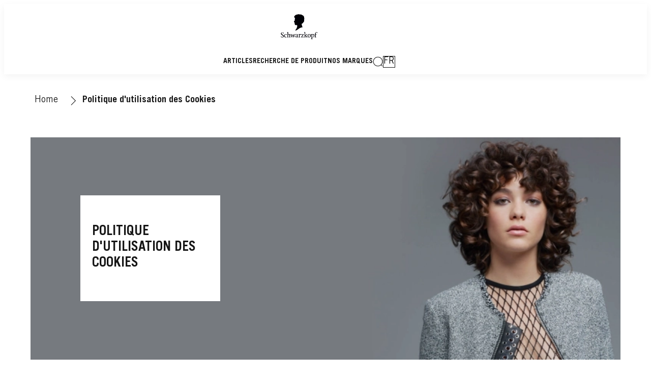

--- FILE ---
content_type: text/html;charset=utf-8
request_url: https://www.schwarzkopf.be/fr/meta/politique-dutilisation-des-cookies.html
body_size: 34324
content:


<!DOCTYPE HTML>
<html lang="fr-BE" dir="ltr">

<head>
    
    <script defer="defer" type="text/javascript" src="/.rum/@adobe/helix-rum-js@%5E2/dist/rum-standalone.js"></script>
<link href="https://dm.henkel-dam.com" rel="preconnect"/>
    <script>
        performance.mark('HTML head start');
    </script>
    <meta charset="UTF-8"/>
    
<link rel="icon" sizes="16x16" href="https://dm.henkel-dam.com/is/image/henkel/SKP-FAVICON-16x16?fmt=png-alpha&qlt=90&wid=16"/>
<link rel="apple-touch-icon" href="https://dm.henkel-dam.com/is/image/henkel/SKP-FAVICON-16x16?fmt=png-alpha&qlt=90&wid=128"/>
<link rel="apple-touch-icon" sizes="128x128" href="https://dm.henkel-dam.com/is/image/henkel/SKP-FAVICON-16x16?fmt=png-alpha&qlt=90&wid=128"/>
<link rel="apple-touch-icon" sizes="196x196" href="https://dm.henkel-dam.com/is/image/henkel/SKP-FAVICON-16x16?fmt=png-alpha&qlt=90&wid=196"/>
    <meta name="template" content="content-page"/>
    <meta name="viewport" content="width=device-width, initial-scale=1"/>
    
    
    

    
        <link rel="preload" as="image" fetchpriority="high" media="(max-width: 767px)" imagesrcset="https://dm.henkel-dam.com/is/image/henkel/Legal-wcms-de_1-1-ratio?wid=240&amp;fmt=webp&amp;qlt=100&amp;fit=hfit%2C1 240w, https://dm.henkel-dam.com/is/image/henkel/Legal-wcms-de_1-1-ratio?wid=480&amp;fmt=webp&amp;qlt=100&amp;fit=hfit%2C1 480w, https://dm.henkel-dam.com/is/image/henkel/Legal-wcms-de_1-1-ratio?wid=768&amp;fmt=webp&amp;qlt=100&amp;fit=hfit%2C1 768w, https://dm.henkel-dam.com/is/image/henkel/Legal-wcms-de_1-1-ratio?wid=1024&amp;fmt=webp&amp;qlt=100&amp;fit=hfit%2C1 1024w, https://dm.henkel-dam.com/is/image/henkel/Legal-wcms-de_1-1-ratio?wid=1280&amp;fmt=webp&amp;qlt=100&amp;fit=hfit%2C1 1280w, https://dm.henkel-dam.com/is/image/henkel/Legal-wcms-de_1-1-ratio?wid=1440&amp;fmt=webp&amp;qlt=100&amp;fit=hfit%2C1 1440w, https://dm.henkel-dam.com/is/image/henkel/Legal-wcms-de_1-1-ratio?wid=1680&amp;fmt=webp&amp;qlt=100&amp;fit=hfit%2C1 1680w, https://dm.henkel-dam.com/is/image/henkel/Legal-wcms-de_1-1-ratio?wid=2560&amp;fmt=webp&amp;qlt=100&amp;fit=hfit%2C1 2560w" imagesizes="100vw"/>
        <link rel="preload" as="image" fetchpriority="high" imagesrcset="https://dm.henkel-dam.com/is/image/henkel/Legal-wcms-de?wid=240&amp;fmt=webp&amp;qlt=100&amp;fit=hfit%2C1 240w, https://dm.henkel-dam.com/is/image/henkel/Legal-wcms-de?wid=480&amp;fmt=webp&amp;qlt=100&amp;fit=hfit%2C1 480w, https://dm.henkel-dam.com/is/image/henkel/Legal-wcms-de?wid=768&amp;fmt=webp&amp;qlt=100&amp;fit=hfit%2C1 768w, https://dm.henkel-dam.com/is/image/henkel/Legal-wcms-de?wid=1024&amp;fmt=webp&amp;qlt=100&amp;fit=hfit%2C1 1024w, https://dm.henkel-dam.com/is/image/henkel/Legal-wcms-de?wid=1280&amp;fmt=webp&amp;qlt=100&amp;fit=hfit%2C1 1280w, https://dm.henkel-dam.com/is/image/henkel/Legal-wcms-de?wid=1440&amp;fmt=webp&amp;qlt=100&amp;fit=hfit%2C1 1440w, https://dm.henkel-dam.com/is/image/henkel/Legal-wcms-de?wid=1680&amp;fmt=webp&amp;qlt=100&amp;fit=hfit%2C1 1680w, https://dm.henkel-dam.com/is/image/henkel/Legal-wcms-de?wid=2560&amp;fmt=webp&amp;qlt=100&amp;fit=hfit%2C1 2560w" imagesizes="50vw"/>
    

    

    
    
    <link rel="canonical" href="https://www.schwarzkopf.be/fr/meta/politique-dutilisation-des-cookies.html"/>
    

    <script type="application/ld+json" id="page-seo-jsonLD">
        [{"description":"","url":"","brand":{"@type":"Organization"},"parentOrganization":{"name":"Henkel","@type":"Organization"},"contactPoint":{"@type":"ContactPoint","contactType":"","telephone":""},"sameAs":[""],"@context":"https://schema.org","@type":"Organization"},{"description":"","url":"https://www.schwarzkopf.be/fr/meta/politique-dutilisation-des-cookies.html","name":"Politique d'utilisation des Cookies","@context":"https://schema.org","@id":"https://www.schwarzkopf.be/fr/meta/politique-dutilisation-des-cookies.html","@type":"WebPage"}]
    </script>
    

    
    

	



    
    
    

<script>
  window.raqnCIAM = window.raqnCIAM || {};
  window.raqnCIAM.isEnabled = false;
  window.raqnCIAM.isInit = window.raqnCIAM.isInit || false;
</script>






<script>
  window.heliuxGigyaService = window.heliuxGigyaService || {};
  window.heliuxGigyaService.isEnabled = false;
  window.heliuxGigyaService.isInit = window.heliuxGigyaService.isInit || false;
</script>






    
    



  


    
    <title id="pageTitle">Cookies</title>
    
    

    




    
    
    
    
    
    
        <script type="text/javascript">(self.heliuxModules=self.heliuxModules||[]).push([[3076],{22453:()=>{!function(){"use strict";const e=e=>"connection"in navigator?e.indexOf(navigator.connection.effectiveType)>=0?"slow":"fast":"unknown",n=e=>null!==sessionStorage.getItem(e),o=e=>{try{return n(e)?JSON.parse(sessionStorage.getItem(e)):{}}catch(e){return 0}},t={settings:{lowRAM:4,lowCPU:4,slowConnectionTypes:["slow-2g","2g","3g"]},sessionStorageKey:"progressiveUserSettings"};window.progUX=s=>{const r={...t,...s},{sessionStorageKey:i}=r,c=o(i),a=n(i)?(n=>{const{slowConnectionTypes:o}=n;return{connectionSpeed:e(o)}})(r.settings):(n=>{const{lowRAM:o,lowCPU:t,slowConnectionTypes:s}=n;return{memoryLevel:(e=>{if(!("deviceMemory"in navigator))return"unknown";const n=navigator.deviceMemory;return n===e?"mid":n>e?"high":"low"})(o),cpuLevel:(e=>{if(!("hardwareConcurrency"in navigator))return"unknown";const n=navigator.hardwareConcurrency;return n===e?"mid":n>e?"high":"low"})(t),connectionSpeed:e(s),saveData:"connection"in navigator?navigator.connection.saveData:0,reducedMotion:window.matchMedia("(prefers-reduced-motion: reduce)").matches,doNotTrack:(()=>{const e="doNotTrack"in navigator,n="1"===navigator.doNotTrack;return e&&n})()}})(r.settings);((e,n)=>{((e,n)=>{try{sessionStorage.setItem(n,JSON.stringify(e))}catch(e){}})(e,n),function(e){const n=o(e),t=document.getElementsByTagName("html")[0];Object.entries(n).forEach(e=>{const[n,o]=e,s=`${n}-${o}`;t.classList.add(s)})}(n)})(Object.assign(c,a),i)}}()},26766:(e,n,o)=>{o(22453),window.progUX()}},e=>{e(e.s=26766)}]);</script>

    

    


    


    
    
    



    

    

    <script type="text/plain" class="optanon-category-C0004" src="//assets.adobedtm.com/6f3e7fc3f999/4b70e1e37465/launch-60fe2b27eaa1.min.js" async>
    </script>

    


    
    
        
    

    
    
    
    


<template class="adobeanalytics__base" data-components="AdobeAnalytics" data-components-params-AdobeAnalytics='{ "damDomains": "[dm.henkel-dam.com,datasheets.tdx.henkel.com]" ,
               "cookieCategoryIdsForTracking": "C0004",
               "itemsToTrackConfigs": {
                    "pageViewOnInitAnalyticsConfig": {
                         "trackingProperties": {&#34;_henkel&#34;:{&#34;page&#34;:{&#34;country&#34;:&#34;BE&#34;,&#34;businessUnit&#34;:&#34;&#34;,&#34;subGroup&#34;:&#34;&#34;,&#34;publishDate&#34;:&#34;2022-11-11&#34;,&#34;language&#34;:&#34;fr&#34;,&#34;category&#34;:&#34;Brand&#34;,&#34;group&#34;:&#34;sk Belgium&#34;}},&#34;web&#34;:{&#34;webPageDetails&#34;:{&#34;name&#34;:&#34;cookies-policy&#34;,&#34;isHomePage&#34;:false,&#34;isErrorPage&#34;:false}},&#34;environment&#34;:{&#34;type&#34;:&#34;prod&#34;}},
                         "trackingParams": {
                              "includeIdentityEmailAddressHash": false,
                              "includeIdentifierTrackingInformation": false
                         }
                    }
               },
               "userConditionalBehavior": {}
          }'>
</template>


    
	    
    
        <script src="/etc.clientlibs/heliux/clientlibs/commons/tracking.lc-0032e0513cdc7711f4fa8c59bd0b1568-lc.min.js" defer type="text/javascript"></script>
<script src="/etc.clientlibs/heliux/clientlibs/publish/components/tracking/adobeanalytics/v1/adobeanalytics.lc-653bed791e0dc3643bf7704997ff59fe-lc.min.js" defer type="text/javascript"></script>

    

	    
	    
    
    







    

    <script type="text/plain" class="optanon-category-C0002">
        (function (w, d, s, l, i) {
            w[l] = w[l] || [];
            w[l].push(
                {'gtm.start': new Date().getTime(), event: 'gtm.js'});
            var f = d.getElementsByTagName(s)[0],
                j = d.createElement(s), dl = l != 'dataLayer' ? '&l=' + l : '';
            j.async = true;
            j.src =
                'https://www.googletagmanager.com/gtm.js?id=' + i + dl + '';
            f.parentNode.insertBefore(j, f);
        })(window, document, 'script', 'dataLayer', 'GTM\u002DPFDPQL');
    </script>

    
    
    
    
    
        
    

    
    
    
    

    
    <template class="googleanalytics__base" data-components='GoogleAnalytics' data-components-params-GoogleAnalytics='{"cookieCategoryIdsForTracking": "C0002", "itemsToTrackConfigs": { "pageMetaOnInitAnalyticsConfig": { "trackingProperties": {&#34;page_category&#34;:&#34;Brand&#34;,&#34;page_group&#34;:&#34;sk Belgium&#34;,&#34;page_subgroup&#34;:&#34;&#34;,&#34;website_brand&#34;:&#34;SKR&#34;,&#34;environment&#34;:&#34;prod&#34;,&#34;page_url&#34;:&#34;https://www.schwarzkopf.be/fr/meta/politique-dutilisation-des-cookies.html&#34;,&#34;page_bu&#34;:&#34;B&#34;,&#34;language&#34;:&#34;fr&#34;,&#34;country&#34;:&#34;BE&#34;} } }}'>
    </template>

    
    
	    
    
        <script src="/etc.clientlibs/heliux/clientlibs/publish/components/tracking/googleanalytics/v1/googleanalytics.lc-79243f5506cd778a426754bdec00d6ae-lc.min.js" defer type="text/javascript"></script>

    

	    
	    
    
    

 




    
    <meta property="og:image" content="https://dm.henkel-dam.com/is/image/henkel/Legal-wcms-de"/>
<meta property="og:type" content="website"/>
<meta property="twitter:title" content="Politique d&#39;utilisation des Cookies"/>
<meta property="twitter:card" content="website"/>
<meta property="og:title" content="Politique d&#39;utilisation des Cookies"/>
<meta property="og:url" content="https://www.schwarzkopf.be/fr/meta/politique-dutilisation-des-cookies.html"/>
<meta property="twitter:image" content="https://dm.henkel-dam.com/is/image/henkel/Legal-wcms-de"/>

    



  <style>
    body,raqn-theme {
  --global-color-default-main-color:#161616;
  --global-color-default-accent2:#a62139;
  --global-color-default-accent1:#161616;
  --global-color-default-accent1-hover:#818181;
  --global-color-default-accent1-disabled:#dcdcdc;
  --global-color-default-accent2-text:#ffffff;
  --global-color-default-alt-color:#818181;
  --global-color-default-accent1-hover-text:#ffffff;
  --global-color-default-success-color:#00FF00;
  --global-color-default-accent2-disabled:#ffffff;
  --global-color-default-accent2-hover:#e65d71;
  --global-color-default-background:#ffffff;
  --global-color-default-accent2-disabled-text:#dcdcdc;
  --global-color-default-accent1-text:#ffffff;
  --global-color-default-error-color:#ae0000;
  --global-color-default-accent1-disabled-text:#ffffff;
  --global-color-default-accent2-hover-text:#ffffff;
  --global-color-primary-main-color:#161616;
  --global-color-primary-accent2:#818181;
  --global-color-primary-accent1:#161616;
  --global-color-primary-accent1-hover:#818181;
  --global-color-primary-accent1-disabled:#dcdcdc;
  --global-color-primary-accent2-text:#161616;
  --global-color-primary-alt-color:#a62139;
  --global-color-primary-accent1-hover-text:#ffffff;
  --global-color-primary-success-color:#00FF00;
  --global-color-primary-accent2-disabled:#f5f5f5;
  --global-color-primary-accent2-hover:#f5f5f5;
  --global-color-primary-background:#f7f7f7;
  --global-color-primary-accent2-disabled-text:#dcdcdc;
  --global-color-primary-accent1-text:#ffffff;
  --global-color-primary-error-color:#ae0000;
  --global-color-primary-accent1-disabled-text:#ffffff;
  --global-color-primary-accent2-hover-text:#818181;
  --global-color-secondary-main-color:#161616;
  --global-color-secondary-background-2:#ffffff;
  --global-color-secondary-background-1:#1b33ae;
  --global-color-secondary-accent2:#161616;
  --global-color-secondary-accent1:#ffffff;
  --global-color-secondary-accent1-hover:#161616;
  --global-color-secondary-accent1-disabled:#f5f5f5;
  --global-color-secondary-accent2-text:#ffffff;
  --global-color-secondary-alt-color:#a62139;
  --global-color-secondary-accent1-hover-text:#ffffff;
  --global-color-secondary-success-color:#00FF00;
  --global-color-secondary-accent2-disabled:#dcdcdc;
  --global-color-secondary-accent2-hover:#818181;
  --global-color-secondary-background:#ffffff;
  --global-color-secondary-accent2-disabled-text:#ffffff;
  --global-color-secondary-accent1-text:#161616;
  --global-color-secondary-error-color:#ae0000;
  --global-color-secondary-accent1-disabled-text:#dcdcdc;
  --global-color-secondary-accent2-hover-text:#ffffff;
  --global-layout-header-height-mobile:70px;
  --global-layout-header-height-desktop:138px;
  --global-layout-default-grid-gutter:20px;
  --global-layout-default-row-gap:20px;
  --global-layout-default-row-gap-small:20px;
  --global-layout-default-grid-gutter-small:20px;
  --global-layout-default-margin:20px;
  --global-layout-default-grid-gutter-medium:20px;
  --global-layout-default-row-gap-medium:20px;
  --global-layout-big-margin:40px;
  --global-layout-small-margin:10px;
  --global-layout-negative-margin:-20px;
  --global-layout-content-max-width-xl:1160px;
  --global-layout-content-max-width-l:990px;
  --global-layout-content-max-width-m:1023px;
  --global-layout-content-max-width-xxl:1160px;
  --global-fonts-body-device-family:Helvetica Neue, Helvetica, Arial, sans-serif;
  --global-fonts-body-custom-family:body;
  --global-fonts-body-custom-family-file-bold:\2f content\2f dam\2fheliux\2f beauty\2fskr\2f fonts\2fTradeGothicLTStd-Bold.woff;
  --global-fonts-body-custom-family-file-normal:\2f content\2f dam\2fheliux\2f beauty\2fskr\2f fonts\2fTradeGothicLTStd.woff;
  --global-fonts-headings-device-family:Helvetica Neue, Helvetica, Arial, sans-serif;
  --global-fonts-headings-custom-family:headings;
  --global-fonts-headings-custom-family-file-bold:\2f content\2f dam\2fheliux\2f beauty\2fskr\2f fonts\2fTradeGothicLTStd-Bold.woff;
  --global-fonts-headings-custom-family-file-normal:\2f content\2f dam\2fheliux\2f beauty\2fskr\2f fonts\2fTradeGothicLTStd.woff;
  --global-fonts-navigation-device-family:Helvetica Neue, Helvetica, Arial, sans-serif;
  --global-fonts-navigation-custom-family:navigation;
  --global-fonts-navigation-custom-family-file-bold:\2f content\2f dam\2fheliux\2f beauty\2fskr\2f fonts\2fTradeGothicLTStd-Bold.woff;
  --global-fonts-navigation-custom-family-file-normal:\2f content\2f dam\2fheliux\2f beauty\2fskr\2f fonts\2fTradeGothicLTStd.woff;
  --global-type-heading1-font-size-tablet:80px;
  --global-type-heading1-font-size-extra-large-desktop:120px;
  --global-type-heading1-font-size-desktop:94px;
  --global-type-heading1-font-weight:bold;
  --global-type-heading1-letter-spacing:0px;
  --global-type-heading1-font-size-large-desktop:108px;
  --global-type-heading1-font-size-mobile:40px;
  --global-type-heading1-font-family:headings, Helvetica Neue, Helvetica, Arial, sans-serif;
  --global-type-heading1-line-height:1em;
  --global-type-heading2-font-size-tablet:30px;
  --global-type-heading2-font-size-desktop:32px;
  --global-type-heading2-font-weight:bold;
  --global-type-heading2-letter-spacing:0px;
  --global-type-heading2-font-size-mobile:30px;
  --global-type-heading2-font-family:headings, Helvetica Neue, Helvetica, Arial, sans-serif;
  --global-type-heading2-line-height:1.2em;
  --global-type-heading3-font-size-tablet:24px;
  --global-type-heading3-font-size-desktop:28px;
  --global-type-heading3-font-weight:bold;
  --global-type-heading3-letter-spacing:0px;
  --global-type-heading3-font-size-mobile:24px;
  --global-type-heading3-font-family:headings, Helvetica Neue, Helvetica, Arial, sans-serif;
  --global-type-heading3-line-height:1.2em;
  --global-type-heading4-font-size-tablet:22px;
  --global-type-heading4-font-size-desktop:26px;
  --global-type-heading4-font-weight:normal;
  --global-type-heading4-letter-spacing:0px;
  --global-type-heading4-font-size-mobile:22px;
  --global-type-heading4-font-family:headings, Helvetica Neue, Helvetica, Arial, sans-serif;
  --global-type-heading4-line-height:1.2em;
  --global-type-heading5-font-size-tablet:20px;
  --global-type-heading5-font-size-desktop:20px;
  --global-type-heading5-font-weight:normal;
  --global-type-heading5-letter-spacing:0px;
  --global-type-heading5-font-size-mobile:20px;
  --global-type-heading5-font-family:headings, Helvetica Neue, Helvetica, Arial, sans-serif;
  --global-type-heading5-line-height:1.2em;
  --global-type-heading6-font-size-tablet:18px;
  --global-type-heading6-font-size-desktop:18px;
  --global-type-heading6-font-weight:normal;
  --global-type-heading6-letter-spacing:0px;
  --global-type-heading6-font-size-mobile:18px;
  --global-type-heading6-font-family:headings, Helvetica Neue, Helvetica, Arial, sans-serif;
  --global-type-heading6-line-height:1.2em;
  --global-type-heading7-font-size-tablet:14px;
  --global-type-heading7-font-size-desktop:16px;
  --global-type-heading7-font-weight:normal;
  --global-type-heading7-letter-spacing:0px;
  --global-type-heading7-font-size-mobile:14px;
  --global-type-heading7-font-family:headings, Helvetica Neue, Helvetica, Arial, sans-serif;
  --global-type-heading7-line-height:1.2em;
  --global-type-linklist-font-size-tablet:14px;
  --global-type-linklist-font-size-desktop:14px;
  --global-type-linklist-font-weight:lighter;
  --global-type-linklist-letter-spacing:0px;
  --global-type-linklist-font-size-mobile:11px;
  --global-type-linklist-font-family:body, Helvetica Neue, Helvetica, Arial, sans-serif;
  --global-type-linklist-line-height:2.3em;
  --global-type-body-font-size-tablet:16px;
  --global-type-body-font-size-desktop:18px;
  --global-type-body-font-weight:normal;
  --global-type-body-letter-spacing:0px;
  --global-type-body-font-size-mobile:16px;
  --global-type-body-font-family:body, Helvetica Neue, Helvetica, Arial, sans-serif;
  --global-type-body-line-height:1.5em;
  --global-type-label-font-size-tablet:14px;
  --global-type-label-font-size-desktop:16px;
  --global-type-label-font-weight:bold;
  --global-type-label-letter-spacing:0px;
  --global-type-label-font-size-mobile:14px;
  --global-type-label-font-family:body, Helvetica Neue, Helvetica, Arial, sans-serif;
  --global-type-label-line-height:1.2em;
  --global-type-cta-font-size-tablet:14px;
  --global-type-cta-font-size-desktop:14px;
  --global-type-cta-font-weight:normal;
  --global-type-cta-letter-spacing:1;
  --global-type-cta-font-size-mobile:14px;
  --global-type-cta-font-family:body, Helvetica Neue, Helvetica, Arial, sans-serif;
  --global-type-cta-line-height:1.73em;
  --global-type-caption-font-size-tablet:14px;
  --global-type-caption-font-size-desktop:14px;
  --global-type-caption-font-weight:normal;
  --global-type-caption-letter-spacing:0px;
  --global-type-caption-font-size-mobile:14px;
  --global-type-caption-font-family:body, Helvetica Neue, Helvetica, Arial, sans-serif;
  --global-type-caption-line-height:1.2em;
  --global-type-navigation-font-size-tablet:14px;
  --global-type-navigation-font-size-desktop:14px;
  --global-type-navigation-font-weight:bold;
  --global-type-navigation-letter-spacing:0px;
  --global-type-navigation-font-size-mobile:16px;
  --global-type-navigation-font-family:headings, Helvetica Neue, Helvetica, Arial, sans-serif;
  --global-type-navigation-line-height:1em;
  --global-type-navigationLevel2-font-size-tablet:18px;
  --global-type-navigationLevel2-font-size-desktop:18px;
  --global-type-navigationLevel2-font-weight:bold;
  --global-type-navigationLevel2-letter-spacing:0px;
  --global-type-navigationLevel2-font-size-mobile:16px;
  --global-type-navigationLevel2-font-family:headings, Helvetica Neue, Helvetica, Arial, sans-serif;
  --global-type-navigationLevel2-line-height:1em;
  --global-type-navigationLevel3-font-size-tablet:16px;
  --global-type-navigationLevel3-font-size-desktop:16px;
  --global-type-navigationLevel3-font-weight:normal;
  --global-type-navigationLevel3-letter-spacing:0px;
  --global-type-navigationLevel3-font-size-mobile:14px;
  --global-type-navigationLevel3-font-family:headings, Helvetica Neue, Helvetica, Arial, sans-serif;
  --global-type-navigationLevel3-line-height:1em;
  --global-type-meta-font-size-tablet:14px;
  --global-type-meta-font-size-desktop:14px;
  --global-type-meta-font-weight:normal;
  --global-type-meta-letter-spacing:0px;
  --global-type-meta-font-size-mobile:14px;
  --global-type-meta-font-family:navigation, Helvetica Neue, Helvetica, Arial, sans-serif;
  --global-type-meta-line-height:2.3em;
  --global-type-bulletedList-list-style-type:disc;
}
@font-face {
  font-family: body;
  font-style: normal;
  font-weight: 400;
  font-display: swap;
  src: url('/content/dam/heliux/beauty/skr/fonts/TradeGothicLTStd.woff') format('woff2');
}
@font-face {
  font-family: body;
  font-style: normal;
  font-weight: 700;
  font-display: swap;
  src: url('/content/dam/heliux/beauty/skr/fonts/TradeGothicLTStd-Bold.woff') format('woff2');
}
@font-face {
  font-family: headings;
  font-style: normal;
  font-weight: 400;
  font-display: swap;
  src: url('/content/dam/heliux/beauty/skr/fonts/TradeGothicLTStd.woff') format('woff2');
}
@font-face {
  font-family: headings;
  font-style: normal;
  font-weight: 700;
  font-display: swap;
  src: url('/content/dam/heliux/beauty/skr/fonts/TradeGothicLTStd-Bold.woff') format('woff2');
}
@font-face {
  font-family: navigation;
  font-style: normal;
  font-weight: 400;
  font-display: swap;
  src: url('/content/dam/heliux/beauty/skr/fonts/TradeGothicLTStd.woff') format('woff2');
}
@font-face {
  font-family: navigation;
  font-style: normal;
  font-weight: 700;
  font-display: swap;
  src: url('/content/dam/heliux/beauty/skr/fonts/TradeGothicLTStd-Bold.woff') format('woff2');
}

  </style>

  <style>
    body.dark {
  --global-color-default-main-color:#ffffff;
  --global-color-default-accent2:#505050;
  --global-color-default-accent1:#636363;
  --global-color-default-accent1-hover:#3b3b3b;
  --global-color-default-accent1-disabled:#c9bbaa;
  --global-color-default-accent2-text:#ffffff;
  --global-color-default-alt-color:#808080;
  --global-color-default-accent1-hover-text:#ffffff;
  --global-color-default-success-color:#00FF00;
  --global-color-default-accent2-disabled:#a7a6a6;
  --global-color-default-accent2-hover:#1a1a1a;
  --global-color-default-background:#000000;
  --global-color-default-accent2-disabled-text:#aaaaaa;
  --global-color-default-accent1-text:#ffffff;
  --global-color-default-error-color:#ae0000;
  --global-color-default-accent1-disabled-text:#aaaaaa;
  --global-color-default-accent2-hover-text:#ffffff;
  --global-color-primary-main-color:#ffffff;
  --global-color-primary-accent2:#703c00;
  --global-color-primary-accent1:#505050;
  --global-color-primary-accent1-hover:#1a1a1a;
  --global-color-primary-accent1-disabled:#585858;
  --global-color-primary-accent2-text:#ffffff;
  --global-color-primary-alt-color:#ffffff;
  --global-color-primary-accent1-hover-text:#ffffff;
  --global-color-primary-success-color:#00FF00;
  --global-color-primary-accent2-disabled:#c9bbaa;
  --global-color-primary-accent2-hover:#a36600;
  --global-color-primary-background:#222222;
  --global-color-primary-accent2-disabled-text:#aaaaaa;
  --global-color-primary-accent1-text:#ffffff;
  --global-color-primary-error-color:#ae0000;
  --global-color-primary-accent1-disabled-text:#aaaaaa;
  --global-color-primary-accent2-hover-text:#ffffff;
  --global-color-secondary-main-color:#ffffff;
  --global-color-secondary-accent2:#505050;
  --global-color-secondary-accent1:#703c00;
  --global-color-secondary-accent1-hover:#a36600;
  --global-color-secondary-accent1-disabled:#c9bbaa;
  --global-color-secondary-accent2-text:#ffffff;
  --global-color-secondary-alt-color:#ffffff;
  --global-color-secondary-accent1-hover-text:#ffffff;
  --global-color-secondary-success-color:#00FF00;
  --global-color-secondary-accent2-disabled:#a7a6a6;
  --global-color-secondary-accent2-hover:#1a1a1a;
  --global-color-secondary-background:#2B2B2B;
  --global-color-secondary-accent2-disabled-text:#aaaaaa;
  --global-color-secondary-accent1-text:#ffffff;
  --global-color-secondary-error-color:#ae0000;
  --global-color-secondary-accent1-disabled-text:#aaaaaa;
  --global-color-secondary-accent2-hover-text:#ffffff;
}

  </style>



    
        <link rel="stylesheet" href="/etc.clientlibs/heliux/clientlibs/publish/atomic/accessibility.lc-18b7fe24be78d93bdf103340ec4fe909-lc.min.css" type="text/css"><link rel="stylesheet" href="/etc.clientlibs/heliux/clientlibs/publish/atomic/type.lc-d5ce0f8248e74b180cadc9136af2a0a7-lc.min.css" type="text/css"><link rel="stylesheet" href="/etc.clientlibs/heliux/clientlibs/publish/atomic/visibility.lc-63edd126d4ed625bf19567343ff9cfeb-lc.min.css" type="text/css"><link rel="stylesheet" href="/etc.clientlibs/heliux/clientlibs/publish/atomic/grid.lc-3ba4a949d708821248b18cad4c653e30-lc.min.css" type="text/css"><link rel="stylesheet" href="/etc.clientlibs/heliux/clientlibs/publish/atomic/color.lc-e1b6d460eff90572bb4e6d274b965849-lc.min.css" type="text/css"><link rel="stylesheet" href="/etc.clientlibs/heliux/clientlibs/publish/components/content/animations/v1/animations.lc-d41d8cd98f00b204e9800998ecf8427e-lc.min.css" type="text/css"><link rel="stylesheet" href="/etc.clientlibs/heliux/clientlibs/publish.lc-7b423f798eb36cc2c4e206b6e9533558-lc.min.css" type="text/css">
    




    
        <link rel="stylesheet" href="/etc.clientlibs/heliux/clientlibs/publish/print.lc-d1697c04ed784abf1679ab80b69be408-lc.min.css" type="text/css" media="print">
    



















<style>
    heliux-inlinesection {
        display: flex;
    }

    heliux-banner {
        display: none;
    }
</style>


    
    
    

    

    
    
    

    
    
    
    <link rel="alternate" hreflang="fi-FI" href="https://www.schwarzkopf.fi/meta/cookies.html"/>
<link rel="alternate" hreflang="hu-HU" href="https://www.schwarzkopf.hu/meta/sutik.html"/>
<link rel="alternate" hreflang="hr-HR" href="https://www.schwarzkopf.com.hr/meta/kolacici.html"/>
<link rel="alternate" hreflang="sk-SK" href="https://www.schwarzkopf.sk/meta/cookies.html"/>
<link rel="alternate" hreflang="es-ES" href="https://www.schwarzkopf.es/meta/cookies.html"/>
<link rel="alternate" hreflang="sl-SI" href="https://www.schwarzkopf.si/meta/piskotki.html"/>
<link rel="alternate" hreflang="no-NO" href="https://www.schwarzkopf.no/meta/cookies.html"/>
<link rel="alternate" hreflang="nl-BE" href="https://www.schwarzkopf.be/nl/meta/cookies.html"/>
<link rel="alternate" hreflang="es-MX" href="https://www.schwarzkopf.mx/meta/cookies.html"/>
<link rel="alternate" hreflang="es-CO" href="https://www.schwarzkopf.co/meta/cookies.html"/>
<link rel="alternate" hreflang="el-GR" href="https://www.schwarzkopf.gr/meta/cookies.html"/>
<link rel="alternate" hreflang="it-IT" href="https://www.schwarzkopf.it/meta/cookies.html"/>
<link rel="alternate" hreflang="es-PE" href="https://www.schwarzkopf.pe/meta/cookies.html"/>
<link rel="alternate" hreflang="pl-PL" href="https://www.schwarzkopf.pl/meta/ustawienia-i-polityka-cookies.html"/>
<link rel="alternate" hreflang="pt-PT" href="https://www.schwarzkopf.pt/meta/cookies.html"/>
<link rel="alternate" hreflang="nl-NL" href="https://www.schwarzkopf.nl/meta/cookies.html"/>
<link rel="alternate" hreflang="fr-BE" href="https://www.schwarzkopf.be/fr/meta/politique-dutilisation-des-cookies.html"/>
<link rel="alternate" hreflang="sv-SE" href="https://www.schwarzkopf.se/meta/cookies.html"/>
<link rel="alternate" hreflang="fr-CH" href="https://www.schwarzkopf.ch/fr/meta/politique-dutilisation-des-cookies.html"/>
<link rel="alternate" hreflang="en-AU" href="https://www.schwarzkopf.com.au/meta/cookies.html"/>
<link rel="alternate" hreflang="da-DK" href="https://www.schwarzkopf.dk/meta/cookies.html"/>
<link rel="alternate" hreflang="cs-CZ" href="https://www.schwarzkopf.cz/meta/cookies.html"/>
<link rel="alternate" hreflang="fr-FR" href="https://www.schwarzkopf.fr/meta/politique-d-utilisation-des-cookies.html"/>
<link rel="alternate" hreflang="de-CH" href="https://www.schwarzkopf.ch/de/meta/cookies.html"/>
<link rel="alternate" hreflang="en-GB" href="https://www.schwarzkopf.co.uk/meta/cookies-policy.html"/>

    
    <script>
        performance.mark('HTML head end');
    </script>
</head>




<body class="page basicpage page-type-content" data-client-country="US">
<script>
    (() => {
      if (window.localStorage.getItem('raqn.theme') === 'dark') {
        const body = document.querySelector('body');
        body.classList.add('dark');
      }
    })();
</script>


<script>
    performance.mark('HTML body start');
</script>


    
    
    
    



    
<div class="cookiebanner">


    
    
        
    

    
    
    
    




    <div class="scriptinjector__base" data-components="ScriptInjector" data-components-params-scriptinjector='{
             "src": "https://cdn.cookielaw.org/scripttemplates/otSDKStub.js",
             "name": "onetrust",
             "postLoadCallback": "",
             "attributes": {"data-domain-script":"e40ba18d-79e6-4fca-a4c1-2a12f38f064f","charset":"UTF-8","data-language":"fr-be","data-document-language":"true"}
         }'>
    </div>


    <script type="text/javascript">
        var oneTrustBlockedStyles=document.createElement('style');
        oneTrustBlockedStyles.setAttribute('type','text/css');
        document.head.appendChild(oneTrustBlockedStyles);

        function OptanonWrapper() {
            window.dataLayer?.push({event:'OneTrustGroupsUpdated'});

            // When 'OneTrustGroupsUpdated' is called for the first time, 'window.OneTrust' is not initialised yet.
            // Therefor, we are calling another custom RAQN `RAQNOneTrustGroupsUpdated` event, to trigger some actions
            // on OneTrust changed callback
            window.dispatchEvent(new Event('RAQNOneTrustGroupsUpdated'));

            var activeGroups=OptanonActiveGroups.split(',').filter(function(n){return n;});
            oneTrustBlockedStyles.innerHTML=activeGroups.map(function(x){return activeGroups.map(function(y){return '.cookie-blocked-'+(x==y?x:x+"-"+y);}).join(',');}).join(',')+'{display:none}';
            document.body.setAttribute('data-wp-page-cookie',activeGroups.length>1?activeGroups.join(','):'not-accepted');
        }
    </script>



    
	    
    
        <script src="/etc.clientlibs/heliux/clientlibs/publish/components/content/scriptinjector/v1/scriptinjector.lc-ed358bd73e01a150f6b2d6d6a4439efd-lc.min.js" defer type="text/javascript"></script>

    

	    
	    
    
    
</div>
<div class="root responsivegrid">


<div class="aem-Grid aem-Grid--12 aem-Grid--default--12 ">
    
    <div class="experiencefragment aem-GridColumn aem-GridColumn--default--12"><div id="experiencefragment-4825bb645c" class="cmp-experiencefragment cmp-experiencefragment--header"><div class="xf-content-height">
 


<div class="aem-Grid aem-Grid--12 aem-Grid--default--12 ">
    
    <heliux-header class="header default aem-GridColumn aem-GridColumn--default--12">


    
    
        <link rel="stylesheet" href="/etc.clientlibs/heliux/clientlibs/publish/components/structure/header/v1/header.lc-b945c4caedc8fbacf3b99b18050fe11f-lc.min.css" type="text/css">
    

    
    
    
    



<style class="customizations__css">@media all{.header .header1652435023277::after{border-top:0px;}}@media all{.header .header1652435023277{box-shadow:0px 4px 14px #0000000d;}}@media (min-width: 768px) and (max-width: 1023px){.header .header1652435023277 .header__logo{min-width:114px;position:absolute;left:50%;transform:translate3d(-50%, 0, 0);}}@media all{.header .header1652435023277 .header__container{display:flex;}}@media all{.header .header1652435023277 .header__logo{padding :15px 10px 10px;}}@media (max-width: 767px){.header .header1652435023277 .header__logo{min-width:114px;position:absolute;transform:translate3d(-50%, 0, 0);left:50%;}}</style>


    
    
        <link rel="stylesheet" href="/etc.clientlibs/heliux/clientlibs/publish/components/structure/header/v1/header/mobile/layout4.lc-fa225b5258e33a64fd901a53e99298ce-lc.min.css" type="text/css">
    

    
    
    
    



    
    
        <link rel="stylesheet" href="/etc.clientlibs/heliux/clientlibs/publish/components/structure/header/v1/header/tablet/layout2.lc-e0b9de9bd74fc8360240d31758de8ecf-lc.min.css" type="text/css">
    

    
    
    
    



    
    
        <link rel="stylesheet" href="/etc.clientlibs/heliux/clientlibs/publish/components/structure/header/v1/header/desktop/layout5.lc-b4db4fbc4e9d81c196dc842552a439e3-lc.min.css" type="text/css">
    

    
    
    
    





    
    
    
        <link rel="stylesheet" href="/etc.clientlibs/heliux/clientlibs/publish/components/structure/header/v1/header/sticky.lc-1d7caaf5ab535e416a978a4940169b55-lc.min.css" type="text/css">
    

    
    
    
    



<a class="header__skipContent" href="#maincontent" target="_self">Skip to Content</a>







<div class="header__wrapper">
<header class="header__base container-max header__base--isSticky header__base--isStickyAtTop header1652435023277" data-components="StickyHeader" data-components-params-StickyHeader="{&#34;mode&#34;:&#34;DesktopAndMobile&#34;,&#34;stickyDirection&#34;:&#34;UP&#34;}">
    <div class="header__container">
        <div class="header__logo">




    
    
    <heliux-logo class="logo alignment-horizontal-center margin-block-start-none margin-block-end-none">

<style class="customizations__css">@media all{.logo .logo1660287904458 .image__imgPreview{flex-direction:inherit;}}@media all{.logo .logo1660287904458 .image--withRatio{height:0;padding-bottom:calc(var(--image-h, 1)/var(--image-w,1)*100%);}}</style>



    
    
        <link rel="stylesheet" href="/etc.clientlibs/heliux/clientlibs/publish/components/content/image/v1/image.lc-d19996582cb5011fc8d035d9d2129ebc-lc.min.css" type="text/css"><link rel="stylesheet" href="/etc.clientlibs/heliux/clientlibs/publish/components/content/logo/v1/logo.lc-14bb0ac63397c4a949eb81735d29e8cf-lc.min.css" type="text/css">
    

    
    
    
    







    <div id="logo-e82d80ca09" class="image__base logo1660287904458 image--no-mobile-img  image--hfit,1  " data-adobe-tracking-configs="{&#34;imageAnalyticsConfig&#34;:{&#34;isActive&#34;:true,&#34;trackingProperties&#34;:{&#34;_henkel&#34;:{&#34;component&#34;:{&#34;internalPromoLink&#34;:&#34;undefined-undefined-undefined-undefined&#34;}}}}}" data-components-params-image="{&#34;src&#34;:&#34;https://dm.henkel-dam.com/is/image/henkel/skr_logo-new&#34;,&#34;servletParams&#34;:{&#34;fmt&#34;:&#34;webp&#34;,&#34;qlt&#34;:&#34;90&#34;,&#34;fit&#34;:&#34;hfit,1&#34;,&#34;align&#34;:&#34;&#34;},&#34;mobileSource&#34;:&#34;&#34;,&#34;renditions&#34;:[&#34;240&#34;,&#34;480&#34;,&#34;768&#34;,&#34;1024&#34;],&#34;dimensions&#34;:{&#34;mobileHeight&#34;:&#34;514&#34;,&#34;width&#34;:&#34;400&#34;,&#34;mobileWidth&#34;:&#34;1024&#34;,&#34;height&#34;:&#34;200&#34;},&#34;lazyEnabled&#34;:false}" data-components="Image">

        <a class="image__link" href="/fr.html" target="_self">
            
    
        
        <style type="text/css">
         #ratiologo-e82d80ca09 {
          --image-w: 400;
          --image-h: 200;
          --image-mw: 1024;
          --image-mh: 514;
          --image-mobile-w: var(--image-mw, var(--image-w));
          --image-mobile-h: var(--image-mh, var(--image-h));
         }
        </style>
    

            
                
                    <div id="ratiologo-e82d80ca09" class="image--withRatio">
                        <picture class="image__imgPreview  ">
                            

                            

                            
                            

                            
                            
                            
                                

                                <source media="(min-width: 0)" srcset="https://dm.henkel-dam.com/is/image/henkel/skr_logo-new?wid=240&amp;fmt=webp&amp;qlt=90&amp;fit=hfit%2C1 240w, https://dm.henkel-dam.com/is/image/henkel/skr_logo-new?wid=480&amp;fmt=webp&amp;qlt=90&amp;fit=hfit%2C1 480w, https://dm.henkel-dam.com/is/image/henkel/skr_logo-new?wid=768&amp;fmt=webp&amp;qlt=90&amp;fit=hfit%2C1 768w, https://dm.henkel-dam.com/is/image/henkel/skr_logo-new?wid=1024&amp;fmt=webp&amp;qlt=90&amp;fit=hfit%2C1 1024w" width="400" height="200" sizes="50vw"/>

                                
                            


                            
                            <img elementtiming="logo-e82d80ca09" alt="Schwarzkopf logo" class="image__img" width="400" height="200" src="[data-uri]"/>
                        </picture>

                        
                        
                    </div>
                    
                    
                    <meta itemprop="contentUrl" src="https://dm.henkel-dam.com/is/image/henkel/skr_logo-new" content="https://dm.henkel-dam.com/is/image/henkel/skr_logo-new"/>
                
                
  

            
            
  

        </a>
    </div>



    


    
	    
    
        <script src="/etc.clientlibs/heliux/clientlibs/publish/components/content/image/v1/image.lc-88fb5750a3cd60f86ba3dccb2aaa0e80-lc.min.js" defer type="text/javascript"></script>

    

	    
	    
    
    

</heliux-logo>


</div>

        <div class="header__navigationWrapper">
            
    <div class="header__navigationContainer">
        <div class="header__navigation icon--medium" id="header__navigation">
            
            
            <heliux-nav-adjustable class="adjustablenavigation">


  
  

  <div style="display: none" data-components="Animations" data-components-params-animations='{"componentName": "adjustablenavigation", "name":"adjustablenavigation1659525063335", "data":{"name":"adjustablenavigation1659525063335","isDefault":true,"animations":[{"type":"transition","duration":400,"trigger":":hover","delay":0,"bounce":false,"wrapper":" heliux-navigation heliux-desktopnav .navigation__item-link--level-0","element":"::after","timing-function":"ease","initial":{"opacity":"0","height":"4px","background":"#a62139","top":"72%","width":"calc(100% - 30px)","left":"15px"},"final":{"opacity":"1","height":"4px","background":"#a62139","top":"72%","width":"calc(100% - 30px)","left":"15px"},"viewport":"@media (min-width: 1024px)","name":"Element1659525074796","label":"item-underlink"},{"type":"transition","duration":"100","trigger":":hover","delay":0,"bounce":false,"wrapper":" heliux-navigation heliux-desktopnav .navigation__item-link--level-2","element":"","timing-function":"ease","initial":{"color":"var(--scope-color-main-color)"},"final":{"color":"var(--scope-color-alt-color)"},"viewport":"@media all","name":"Element1659526589094","label":"item-lvl-2-color"}],"resourceType":"heliux/components/structure/adjustablenavigation/v1/adjustablenavigation","label":"adjustablenavigation-item-underline"}}'>
  </div>




<style class="customizations__css">@media all{.adjustablenavigation .customizations__adjustablenavigation heliux-desktopnav .navigation__flyout{border-top:2px solid #f7f7f7 !important;border-bottom:0px !important;box-shadow:0px 4px 14px #0000000d !important;}}@media all{.adjustablenavigation .customizations__adjustablenavigation heliux-desktopnav .navigation__item-link--level-0{padding:26px 15px !important;}}@media all{.adjustablenavigation .customizations__adjustablenavigation heliux-mobilenav .navigation__item--level-0 .navigation__item-content{border-bottom:2px solid #FFFFFF;background-color:#f7f7f7;padding-left:20px;padding-right:20px;}}@media all{.adjustablenavigation .customizations__adjustablenavigation heliux-mobilenav .navigation__content heliux-icon{padding-top:6px;}}@media all{.adjustablenavigation .customizations__adjustablenavigation heliux-mobilenav .navigation__item-link--level-1{padding:20px 0;}}@media all{.adjustablenavigation .customizations__adjustablenavigation heliux-mobilenav .navigation__item--level-0 .navigation__list{border-top:0px;background-color:#f7f7f7;border-bottom:0px;padding:0px;}}@media all{.adjustablenavigation .customizations__adjustablenavigation heliux-mobilenav .navigation__item--level-2 .navigation__item-content{border-bottom:0px;}}</style>


    
    
        <link rel="stylesheet" href="/etc.clientlibs/heliux/clientlibs/publish/components/content/modal/v1/modal.lc-e0a2b5375dc05aafc35fff350f588c62-lc.min.css" type="text/css"><link rel="stylesheet" href="/etc.clientlibs/heliux/clientlibs/publish/components/content/icon/v1/icon.lc-a41baae390b37a3dd87f20fe5f5649c4-lc.min.css" type="text/css"><link rel="stylesheet" href="/etc.clientlibs/heliux/clientlibs/publish/components/structure/navigation/v1/navigation.lc-7320253366f83abadce8a63644fee92d-lc.min.css" type="text/css"><link rel="stylesheet" href="/etc.clientlibs/heliux/clientlibs/publish/components/structure/adjustablenavigation/v1/adjustablenavigation.lc-22ab0cfdd69b01f969dd17cc0e009ec3-lc.min.css" type="text/css">
    

    
    
    
    







<heliux-navigation data-components="Navigation" data-components-params-Visibility='{
                       &quot;hideParent&quot;: false,
                       &quot;target&quot;: {
                        &quot;mobile&quot;:&quot;.navigation__group--level-0&quot;
                       }
                   }' data-components-params-Navigation='{
                    "mobileExperienceFragment": ""
                   }' class="customizations__adjustablenavigation">
    
  <button class="navigation__toogle" aria-expanded="false">
    <span class="a11y-visually-hidden">Mobile navigation</span>
    <span class="navigation__toogle-open">
      
  
  <heliux-icon class="icon__menu"><svg viewBox="0 0 24 24"><use xlink:href="#iconSprite_menu"/></svg></heliux-icon>

    </span>
    <span class="navigation__toogle-close">
      
  
  <heliux-icon class="icon__close"><svg viewBox="0 0 24 24"><use xlink:href="#iconSprite_close"/></svg></heliux-icon>

    </span>
  </button>

    
  <span class="navigation__returnIcon" hidden aria-hidden="true">
      

<heliux-icon class="icon__return"><svg viewBox="0 0 24 24"><use xlink:href="#iconSprite_return"/></svg></heliux-icon>

  </span>

    <div class="navigation__content navigation--adjustable">
        <nav id="adjustablenavigation-a83f4b5fcd" class=" navigation__nav " role="navigation" itemscope itemtype="https://schema.org/SiteNavigationElement">
            
            <ul class=" navigation__group navigation__group--level-0">

                
                <li class="navigation__item navigation__item--level-0 navigation__item--has-children">
                    <div class="navigation__item-content">
                        
                        <a class="navigation__item-link
                                navigation__item-link--level-0
                                " data-level="0" aria-label="ARTICLES " aria-haspopup="true" href="/fr/articles.html" itemprop="url" target="_self">
                            <span class="navigation__item-text navigation__item-text--lines">
                                
                                <span class="navigation__item-text-line navigation__item-text-line--1" itemprop="name">ARTICLES</span>
                                
                            </span>
                            
                            
                            
                        </a>
                        <button class="navigation__submenu-trigger" aria-expanded="false">
                            <span class="a11y-visually-hidden">Show Submenu for ARTICLES </span>
                            <span class="navigation__icon navigation__icon--right">
                                
  
  <heliux-icon class="icon__chevronRight"><svg viewBox="0 0 24 24"><use xlink:href="#iconSprite_chevron-right"/></svg></heliux-icon>

                            </span>
                        </button>
                        <div tabindex="0" class="navigation__expandIcon" aria-hidden="false" aria-haspopup="true" style="opacity:.0;position: absolute">
  
  <heliux-icon class="icon__openExpand"><svg viewBox="0 0 24 24"><use xlink:href="#iconSprite_open-expand"/></svg></heliux-icon>
</div>
                    </div>
                    <div class="navigation__group navigation__group--level-1 navigation__group--flyout ">
                        <section class="columncontrol container responsivegrid container-max alignment-vertical-top">




    
    
        <link rel="stylesheet" href="/etc.clientlibs/heliux/clientlibs/publish/components/content/columncontrol/v1/columncontrol.lc-70c43250398f663fddac7e8001aa8fbf-lc.min.css" type="text/css">
    

    
    
    
    

<style type="text/css">
  #columncontrol-a9fc7d5405 {
    --scope-grid-template-columns:minmax(0,1fr) minmax(0,1fr) ;
    --scope-grid-template-columns-mobile:minmax(0,1fr) ;
  }
</style>


    
    
    <style type="text/css">
      #columncontrol-a9fc7d5405 {
          --scope-grid-area: 1 / 13
      }
    </style>


    
    
    <style type="text/css">
      #columncontrol-a9fc7d5405 {
          --scope-grid-area-mobile: 1 / -1
      }
    </style>


<div class="heliux-grid__wrapper customizations__columncontrol" id="columncontrol-a9fc7d5405">
  <heliux-grid class="product__columncontrol">
    
      <div class="columncontrol__wrapper  ">
        
          
            
            
              <heliux-nav-linklist class="navigationlinklist linklist">








    
    
        <link rel="stylesheet" href="/etc.clientlibs/heliux/clientlibs/publish/components/content/accordion/v1/accordion.lc-bd27b3fe705b912ffa4b53de3b694eae-lc.min.css" type="text/css"><link rel="stylesheet" href="/etc.clientlibs/heliux/clientlibs/publish/components/content/linklist/v1/linklist.lc-71c4cd0a756f762424956a1220100401-lc.min.css" type="text/css"><link rel="stylesheet" href="/etc.clientlibs/heliux/clientlibs/publish/components/structure/adjustablenavigation/v1/adjustablenavigation/navigationlinklist.lc-adc3c3ed9d01c7283ddbac83683293c8-lc.min.css" type="text/css">
    

    
    
    
    




    
    <ul class="navigation__group navigation__group--level-1-adjustable navigation__group--link-icon-after customizations__navigationlinklist">
        <li class="navigation__item navigation__item--level-1-adjustable navigation__item--has-children">

            <div class="navigation__item-content">
                <a data-image-id="image-f14c3406-6c6d-36be-b17b-a88d85af81a3" class="navigation__item-staticLink navigation__item-link navigation__item-link--level-1" data-level="1" itemprop="url" aria-label="Voir tout" aria-expanded="false" aria-haspopup="true" href="/fr/articles/focus.html" target="_self">
                    
                    <span class="navigation__item-text">
                            <span class="navigation__item-text-line navigation__item-text-line--1" itemprop="name">Voir tout</span>
                            
                    </span>
                    
                    
                </a>
                <button class="navigation__submenu-trigger" aria-expanded="false" aria-label="Show Submenu for Voir tout">
                    <span class="a11y-visually-hidden">Show Submenu for Voir tout</span>
                    <span class="navigation__icon navigation__icon--expand">
                        
  
  <heliux-icon class="icon__openExpand"><svg viewBox="0 0 24 24"><use xlink:href="#iconSprite_open-expand"/></svg></heliux-icon>

                    </span>
                    <span class="navigation__icon navigation__icon--collapse">
                        
  
  <heliux-icon class="icon__closeCollapse"><svg viewBox="0 0 24 24"><use xlink:href="#iconSprite_close-collapse"/></svg></heliux-icon>

                    </span>
                </button>
            </div>

            <ul class="navigation__group navigation__group--level-2">
                <li class="navigation__item navigation__item--level-2">
                    <div class="navigation__item-content">
                        <a class="navigation__item-staticLink navigation__item-link navigation__item-link--level-2" data-image-id="image-bb63c2c5-0d03-3bbc-8fdb-7393fb101717" itemprop="url" href="/fr/articles/focus/schwarzkopf-120-ans-dinnovation.html" target="_self">
                            
                            <span class="navigation__item-text">
                                <span class="navigation__item-text-line navigation__item-text-line--1" itemprop="name">Schwarzkopf: 120 ans d’innovation</span>
                                
                            </span>
                        </a>
                    </div>
                </li>
<li class="navigation__item navigation__item--level-2">
                    <div class="navigation__item-content">
                        <a class="navigation__item-staticLink navigation__item-link navigation__item-link--level-2" data-image-id="image-922cf84c-7ef0-3345-a100-abc3a825782f" itemprop="url" href="/fr/articles/focus/les-moments/osez-etre-courageux-allez-au-dela-de-votre-zone-de-confort.html" target="_self">
                            
                            <span class="navigation__item-text">
                                <span class="navigation__item-text-line navigation__item-text-line--1" itemprop="name">Osez être courageux: allez au-delà de votre zone de confort</span>
                                
                            </span>
                        </a>
                    </div>
                </li>
<li class="navigation__item navigation__item--level-2">
                    <div class="navigation__item-content">
                        <a class="navigation__item-staticLink navigation__item-link navigation__item-link--level-2" data-image-id="image-796648a3-9e9b-3175-8deb-c0f4eff392b1" itemprop="url" href="/fr/articles/focus/les-moments/realisez-vos-reves-a-nimporte-quel-age.html" target="_self">
                            
                            <span class="navigation__item-text">
                                <span class="navigation__item-text-line navigation__item-text-line--1" itemprop="name">Réaliser vos rêves – à n’importe quel âge!</span>
                                
                            </span>
                        </a>
                    </div>
                </li>
<li class="navigation__item navigation__item--level-2">
                    <div class="navigation__item-content">
                        <a class="navigation__item-staticLink navigation__item-link navigation__item-link--level-2" data-image-id="image-c56b9084-df24-3576-b19f-1706bd8f3e45" itemprop="url" href="/fr/articles/focus/les-moments/un-look-unique.html" target="_self">
                            
                            <span class="navigation__item-text">
                                <span class="navigation__item-text-line navigation__item-text-line--1" itemprop="name">Un look unique</span>
                                
                            </span>
                        </a>
                    </div>
                </li>

            </ul>
        </li>
    </ul>



    



    
	    
    
        <script src="/etc.clientlibs/heliux/clientlibs/publish/components/content/accordion/v1/accordion.lc-23fdf6b0f3094486207a2e4726bc367f-lc.min.js" defer type="text/javascript"></script>
<script src="/etc.clientlibs/heliux/clientlibs/publish/components/content/modal/v1/modal.lc-b861c396a97cad5b12e5cd9c4fd9486a-lc.min.js" defer type="text/javascript"></script>
<script src="/etc.clientlibs/heliux/clientlibs/publish/components/content/calltoaction/v1/calltoaction/modalcontrol.lc-9db47443aac09178e97ac4a548423e51-lc.min.js" defer type="text/javascript"></script>
<script src="/etc.clientlibs/heliux/clientlibs/publish/components/content/calltoaction/v1/calltoaction/setactivelink.lc-bc32a641f076dca706eb3c66e8f17bdf-lc.min.js" defer type="text/javascript"></script>
<script src="/etc.clientlibs/heliux/clientlibs/publish/components/content/linklist/v1/linklist.lc-2b30547966c3feffd78abf33f6d2ccdc-lc.min.js" defer type="text/javascript"></script>
<script src="/etc.clientlibs/heliux/clientlibs/publish/components/content/user/visibilityconditionalbehavior/v1/visibilityconditionalbehavior.lc-6086fcafdfa8d4c3852c1e5b42e071e7-lc.min.js" defer type="text/javascript"></script>
<script src="/etc.clientlibs/heliux/clientlibs/publish/components/structure/navigation/v1/navigation.lc-acf5bdb30d7d4660bc065923a43756d1-lc.min.js" defer type="text/javascript"></script>

    

	    
	    
    
    

</heliux-nav-linklist>

            
          
        
      </div>
    
      <div class="columncontrol__wrapper  ">
        
          
            
            
          
        
      </div>
    
    
    

  </heliux-grid>
</div>


    
	    
    
        
    

	    
	    
    
    

</section>

                    </div>
                </li>
<li class="navigation__item navigation__item--level-0">
                    <div class="navigation__item-content">
                        
                        <a class="navigation__item-link
                                navigation__item-link--level-0
                                " data-level="0" aria-label="RECHERCHE DE PRODUIT " href="/fr/recherche-de-produit.html" itemprop="url" target="_self">
                            <span class="navigation__item-text navigation__item-text--lines">
                                
                                <span class="navigation__item-text-line navigation__item-text-line--1" itemprop="name">RECHERCHE DE PRODUIT</span>
                                
                            </span>
                            
                            
                            
                        </a>
                        
                        <div tabindex="0" class="navigation__expandIcon" aria-hidden="false" aria-haspopup="true" style="opacity:.0;position: absolute">
  
  <heliux-icon class="icon__openExpand"><svg viewBox="0 0 24 24"><use xlink:href="#iconSprite_open-expand"/></svg></heliux-icon>
</div>
                    </div>
                    
                </li>
<li class="navigation__item navigation__item--level-0 navigation__item--has-children">
                    <div class="navigation__item-content">
                        
                        <a class="navigation__item-link
                                navigation__item-link--level-0
                                " data-level="0" aria-label="NOS MARQUES " aria-haspopup="true" href="/fr/nos-marques.html" itemprop="url" target="_self">
                            <span class="navigation__item-text navigation__item-text--lines">
                                
                                <span class="navigation__item-text-line navigation__item-text-line--1" itemprop="name">NOS MARQUES</span>
                                
                            </span>
                            
                            
                            
                        </a>
                        <button class="navigation__submenu-trigger" aria-expanded="false">
                            <span class="a11y-visually-hidden">Show Submenu for NOS MARQUES </span>
                            <span class="navigation__icon navigation__icon--right">
                                
  
  <heliux-icon class="icon__chevronRight"><svg viewBox="0 0 24 24"><use xlink:href="#iconSprite_chevron-right"/></svg></heliux-icon>

                            </span>
                        </button>
                        <div tabindex="0" class="navigation__expandIcon" aria-hidden="false" aria-haspopup="true" style="opacity:.0;position: absolute">
  
  <heliux-icon class="icon__openExpand"><svg viewBox="0 0 24 24"><use xlink:href="#iconSprite_open-expand"/></svg></heliux-icon>
</div>
                    </div>
                    <div class="navigation__group navigation__group--level-1 navigation__group--flyout ">
                        <section class="columncontrol container responsivegrid container-max">




<style type="text/css">
  #columncontrol-f6829dd8b3 {
    --scope-grid-template-columns:minmax(0,1fr) minmax(0,1fr) minmax(0,1fr) minmax(0,1fr) ;
    --scope-grid-template-columns-mobile:minmax(0,1fr) ;
  }
</style>


    
    
    <style type="text/css">
      #columncontrol-f6829dd8b3 {
          --scope-grid-area: 1 / 13
      }
    </style>


    
    
    <style type="text/css">
      #columncontrol-f6829dd8b3 {
          --scope-grid-area-mobile: 1 / 11
      }
    </style>


<div class="heliux-grid__wrapper customizations__columncontrol" id="columncontrol-f6829dd8b3">
  <heliux-grid class="product__columncontrol">
    
      <div class="columncontrol__wrapper  ">
        
          
            
            
              <heliux-nav-linklist class="navigationlinklist linklist">











    
    <ul class="navigation__group navigation__group--level-1-adjustable navigation__group--link-icon-after customizations__navigationlinklist">
        <li class="navigation__item navigation__item--level-1-adjustable navigation__item--has-children">

            <div class="navigation__item-content">
                <button data-image-id="image-700e445f-1158-3cf2-bd1a-6041650740f1" class="navigation__item-staticLink navigation__item-link navigation__item-link--level-1 navigation__item-link--button navigation__submenu-trigger" data-level="1" aria-label="Coiffants" aria-expanded="false" aria-haspopup="true">
                    
                    <span class="navigation__item-text">
                            <span class="navigation__item-text-line navigation__item-text-line--1">Coiffants</span>
                            
                    </span>
                    <span class="navigation__icon navigation__icon--expand">
                        
  
  <heliux-icon class="icon__openExpand"><svg viewBox="0 0 24 24"><use xlink:href="#iconSprite_open-expand"/></svg></heliux-icon>

                    </span>
                    <span class="navigation__icon navigation__icon--collapse">
                        
  
  <heliux-icon class="icon__closeCollapse"><svg viewBox="0 0 24 24"><use xlink:href="#iconSprite_close-collapse"/></svg></heliux-icon>

                    </span>
                </button>
                
            </div>

            <ul class="navigation__group navigation__group--level-2">
                <li class="navigation__item navigation__item--level-2">
                    <div class="navigation__item-content">
                        
                            
                            <span class="navigation__item-text">
                                <span class="navigation__item-text-line navigation__item-text-line--1" itemprop="name"></span>
                                
                            </span>
                        </a>
                    </div>
                </li>
<li class="navigation__item navigation__item--level-2">
                    <div class="navigation__item-content">
                        <a class="navigation__item-staticLink navigation__item-link navigation__item-link--level-2" data-image-id="image-10e4a7a5-434e-38f5-a28f-6d63f8d41add" itemprop="url" href="/fr/nos-marques/coiffure/taft.html" target="_self">
                            
                            <span class="navigation__item-text">
                                <span class="navigation__item-text-line navigation__item-text-line--1" itemprop="name">Taft</span>
                                
                            </span>
                        </a>
                    </div>
                </li>

            </ul>
        </li>
    </ul>



    



</heliux-nav-linklist>

            
          
        
      </div>
    
      <div class="columncontrol__wrapper  ">
        
          
            
            
              <heliux-nav-linklist class="navigationlinklist linklist">











    
    <ul class="navigation__group navigation__group--level-1-adjustable navigation__group--link-icon-after customizations__navigationlinklist">
        <li class="navigation__item navigation__item--level-1-adjustable navigation__item--has-children">

            <div class="navigation__item-content">
                <button data-image-id="image-1a3d47bb-57d3-36ef-96d1-f9acf1e5645a" class="navigation__item-staticLink navigation__item-link navigation__item-link--level-1 navigation__item-link--button navigation__submenu-trigger" data-level="1" aria-label="Soins" aria-expanded="false" aria-haspopup="true">
                    
                    <span class="navigation__item-text">
                            <span class="navigation__item-text-line navigation__item-text-line--1">Soins</span>
                            
                    </span>
                    <span class="navigation__icon navigation__icon--expand">
                        
  
  <heliux-icon class="icon__openExpand"><svg viewBox="0 0 24 24"><use xlink:href="#iconSprite_open-expand"/></svg></heliux-icon>

                    </span>
                    <span class="navigation__icon navigation__icon--collapse">
                        
  
  <heliux-icon class="icon__closeCollapse"><svg viewBox="0 0 24 24"><use xlink:href="#iconSprite_close-collapse"/></svg></heliux-icon>

                    </span>
                </button>
                
            </div>

            <ul class="navigation__group navigation__group--level-2">
                <li class="navigation__item navigation__item--level-2">
                    <div class="navigation__item-content">
                        <a class="navigation__item-staticLink navigation__item-link navigation__item-link--level-2" data-image-id="image-ace0a333-a337-31fd-9b5f-64eac651da59" itemprop="url" href="/fr/nos-marques/soin/gliss-kur.html" target="_self">
                            
                            <span class="navigation__item-text">
                                <span class="navigation__item-text-line navigation__item-text-line--1" itemprop="name">Gliss</span>
                                
                            </span>
                        </a>
                    </div>
                </li>
<li class="navigation__item navigation__item--level-2">
                    <div class="navigation__item-content">
                        <a class="navigation__item-staticLink navigation__item-link navigation__item-link--level-2" data-image-id="image-71765222-40b9-3392-868b-8b73a205c157" itemprop="url" href="/fr/nos-marques/soin/schwarzkopf-shampoo.html" target="_self">
                            
                            <span class="navigation__item-text">
                                <span class="navigation__item-text-line navigation__item-text-line--1" itemprop="name">Schwarzkopf Shampoo</span>
                                
                            </span>
                        </a>
                    </div>
                </li>

            </ul>
        </li>
    </ul>



    



</heliux-nav-linklist>

            
          
        
      </div>
    
      <div class="columncontrol__wrapper  ">
        
          
            
            
              <heliux-nav-linklist class="navigationlinklist linklist">











    
    <ul class="navigation__group navigation__group--level-1-adjustable navigation__group--link-icon-after customizations__navigationlinklist">
        <li class="navigation__item navigation__item--level-1-adjustable navigation__item--has-children">

            <div class="navigation__item-content">
                <button data-image-id="image-20659d8f-c3a4-3294-a3d3-de046fc95614" class="navigation__item-staticLink navigation__item-link navigation__item-link--level-1 navigation__item-link--button navigation__submenu-trigger" data-level="1" aria-label="Colorations" aria-expanded="false" aria-haspopup="true">
                    
                    <span class="navigation__item-text">
                            <span class="navigation__item-text-line navigation__item-text-line--1">Colorations</span>
                            
                    </span>
                    <span class="navigation__icon navigation__icon--expand">
                        
  
  <heliux-icon class="icon__openExpand"><svg viewBox="0 0 24 24"><use xlink:href="#iconSprite_open-expand"/></svg></heliux-icon>

                    </span>
                    <span class="navigation__icon navigation__icon--collapse">
                        
  
  <heliux-icon class="icon__closeCollapse"><svg viewBox="0 0 24 24"><use xlink:href="#iconSprite_close-collapse"/></svg></heliux-icon>

                    </span>
                </button>
                
            </div>

            <ul class="navigation__group navigation__group--level-2">
                <li class="navigation__item navigation__item--level-2">
                    <div class="navigation__item-content">
                        <a class="navigation__item-staticLink navigation__item-link navigation__item-link--level-2" data-image-id="image-fb322f63-239c-341d-83da-81c4e7d6552b" itemprop="url" href="/fr/nos-marques/coloration/blonde.html" target="_self">
                            
                            <span class="navigation__item-text">
                                <span class="navigation__item-text-line navigation__item-text-line--1" itemprop="name">Blonde</span>
                                
                            </span>
                        </a>
                    </div>
                </li>
<li class="navigation__item navigation__item--level-2">
                    <div class="navigation__item-content">
                        <a class="navigation__item-staticLink navigation__item-link navigation__item-link--level-2" data-image-id="image-e01b553f-fecf-3196-a140-4dd751ce2925" itemprop="url" href="/fr/nos-marques/coloration/creme-supreme.html" target="_self">
                            
                            <span class="navigation__item-text">
                                <span class="navigation__item-text-line navigation__item-text-line--1" itemprop="name">Creme Supreme</span>
                                
                            </span>
                        </a>
                    </div>
                </li>
<li class="navigation__item navigation__item--level-2">
                    <div class="navigation__item-content">
                        <a class="navigation__item-staticLink navigation__item-link navigation__item-link--level-2" data-image-id="image-3d4d6402-3770-30b1-9fcb-056e6723f79c" itemprop="url" href="/fr/nos-marques/coloration/kitracines.html" target="_self">
                            
                            <span class="navigation__item-text">
                                <span class="navigation__item-text-line navigation__item-text-line--1" itemprop="name">Kit Racines</span>
                                
                            </span>
                        </a>
                    </div>
                </li>
<li class="navigation__item navigation__item--level-2">
                    <div class="navigation__item-content">
                        <a class="navigation__item-staticLink navigation__item-link navigation__item-link--level-2" data-image-id="image-b4e82c8a-4ddc-3bc1-9e2a-0c618b357b72" itemprop="url" href="/fr/nos-marques/coloration/natural-easy.html" target="_self">
                            
                            <span class="navigation__item-text">
                                <span class="navigation__item-text-line navigation__item-text-line--1" itemprop="name">Natural &amp; Easy</span>
                                
                            </span>
                        </a>
                    </div>
                </li>
<li class="navigation__item navigation__item--level-2">
                    <div class="navigation__item-content">
                        
                            
                            <span class="navigation__item-text">
                                <span class="navigation__item-text-line navigation__item-text-line--1" itemprop="name"></span>
                                
                            </span>
                        </a>
                    </div>
                </li>
<li class="navigation__item navigation__item--level-2">
                    <div class="navigation__item-content">
                        
                            
                            <span class="navigation__item-text">
                                <span class="navigation__item-text-line navigation__item-text-line--1" itemprop="name"></span>
                                
                            </span>
                        </a>
                    </div>
                </li>

            </ul>
        </li>
    </ul>



    



</heliux-nav-linklist>

            
          
        
      </div>
    
      <div class="columncontrol__wrapper  ">
        
          
            
            
          
        
      </div>
    
    
    

  </heliux-grid>
</div>


</section>

                    </div>
                </li>

            </ul>
        </nav>
    </div>
</heliux-navigation>









    
	    
    
        
    

	    
	    
    
    

</heliux-nav-adjustable>

        </div>
        <div class="header__ctas" id="header-controls-cta">




</div>
    </div>

            <div class="header__controls" id="header-controls">




    
    
    <div class="icon">
    

    
    
    
        
    

    
    
    
    


    
    

    

    <style>
		#icon-0ebddeff3d {
			
			
			
		}
    </style>

    

    

    

    

    

    

    <div class="icon__wrapper icon__wrapper customizations__icon">
        <heliux-icon id="icon-0ebddeff3d" class="icon__icon" data-components="CallToActionModalControl,CallToActionSetActiveLink" data-components-params-CallToActionModalControl='{"active":false,"autoCloseDelay":5,"visible":true,"autoCloseEnabled":false,"modal":false,"addToCart":false,"action":""}' data-customizationclass="customizations__icon" data-adobe-tracking-configs="{&#34;iconClickAnalyticsConfig&#34;:{&#34;isActive&#34;:true,&#34;trackingProperties&#34;:{&#34;_henkel&#34;:{&#34;component&#34;:{&#34;name&#34;:&#34;icon&#34;,&#34;internalPromoLink&#34;:&#34;undefined-undefined-undefined-undefined&#34;,&#34;componentInteraction&#34;:{&#34;value&#34;:1},&#34;displayText&#34;:&#34;&#34;,&#34;href&#34;:&#34;/content/heliux/beauty/skr/be/fr/search.html&#34;}}}}}">
            <a href="/fr/chercher.html" class="icon__link  icon__link--interactive" target="_self">

                <span class="icon__svgWrap icon__svgWrap--initial icon__svgWrap--initial-only"><svg viewBox="0 0 24 24"><use xlink:href="#iconSprite_magnifying-glass"/></svg></span>
                

                
                
                
            </a>
            
        </heliux-icon>
    </div>


    
    

    
    
	    
    
        
    

	    
	    
    
    

</div>


    
    
    <heliux-languagenavigation class="languagenavigation">


    
    
        <link rel="stylesheet" href="/etc.clientlibs/heliux/clientlibs/publish/components/structure/popup/v1/popup.lc-d41d8cd98f00b204e9800998ecf8427e-lc.min.css" type="text/css"><link rel="stylesheet" href="/etc.clientlibs/heliux/clientlibs/publish/components/content/calltoaction/v1/calltoaction.lc-d72a779ed97ee40ea5f73ac31ffe0bed-lc.min.css" type="text/css"><link rel="stylesheet" href="/etc.clientlibs/heliux/clientlibs/publish/components/structure/languagenavigation/languagenavpopup/v1/languagenavpopup.lc-b3366f07b5617bebdcee43b5f623faba-lc.min.css" type="text/css"><link rel="stylesheet" href="/etc.clientlibs/heliux/clientlibs/publish/components/structure/languagenavigation/v1/languagenavigation.lc-4d3e954d74e5705effe7c99de4baf8fd-lc.min.css" type="text/css">
    

    
    
    
    

<style class="customizations__css">@media all{.languagenavigation .languagenavigation1669640946976 .languagenavigation__basic__country{background:none;}}@media all{.languagenavigation .languagenavigation1669640946976 heliux-languagenavpopup .languagenavpopup__languages__item .languagenavpopup__languages__link--active{background:#d7d7d7;padding:3px 1px 3px 1px;border:solid 1px;}}@media all{.languagenavigation .languagenavigation1669640946976 heliux-languagenavpopup .languagenavpopup__countries__item--active{font-weight:bold;}}@media all{.languagenavigation .languagenavigation1669640946976 heliux-languagenavpopup .languagenavpopup__languages__item{--languagenavpopup-text-link-hover:red;}}@media all{.languagenavigation .languagenavigation1669640946976 heliux-languagenavpopup .languagenavpopup__countries__item{--languagenavpopup-text-link-hover:red;}}</style>

<div class="languagenavigation__wrapper languagenavigation1669640946976 languagenavigation__wrapper--simple" data-components="LanguageNavigation" data-components-params-languagenavigation="{&#34;modal&#34;: &#34;/content/experience-fragments/heliux/beauty/skr/be/fr/header/master/jcr:content/root/header/parsysicon/languagenavigation_c&#34;}">

    <div class="languagenavigation__popup"></div>

    <div class="languagenavigation__basic">
        
        
            <button class="languagenavigation__basic__country heading6" aria-haspopup="true" aria-label="Select location and language. Selected is Belgium (schwarzkopf.be)" data-country-code="fr">
                <span class="languagenavigation__basic__countryTitle">fr</span>
                
            </button>
            
        
    </div>
</div>


    


    
	    
    
        <script src="/etc.clientlibs/heliux/clientlibs/publish/components/structure/popup/v1/popup.lc-8dffdadb505e8d145ab3baeebc034b6b-lc.min.js" defer type="text/javascript"></script>
<script src="/etc.clientlibs/heliux/clientlibs/publish/components/content/calltoaction/v1/calltoaction/dropdowncontrol.lc-2a884594d1e23b83a94b19dba0432e15-lc.min.js" defer type="text/javascript"></script>
<script src="/etc.clientlibs/heliux/clientlibs/publish/components/structure/languagenavigation/languagenavpopup/v1/languagenavpopup.lc-8de44fcbbfe5a8c9b462eb1a48c3ba7a-lc.min.js" defer type="text/javascript"></script>
<script src="/etc.clientlibs/heliux/clientlibs/publish/components/structure/languagenavigation/v1/languagenavigation.lc-937fd719991f28559a8e331b596653c5-lc.min.js" defer type="text/javascript"></script>

    

	    
	    
    
    

</heliux-languagenavigation>


</div>
        </div>
        <div class="header__metaNav" id="header-metaNav"><heliux-linklist class="metanav linklist accent1">





    
    
        
    

    
    
    
    



    
    

    
    

    <div class="linklist__wrapper customizations__metanav" data-components="LinkList" data-components-params-accordion='{"isCollapsable": "true"}'>
        
        
    </div>



    


    
	    
    
        
    

	    
	    
    
    

</heliux-linklist>
</div>

    </div>
</header>
</div>




    
	    
    
        
    

	    
	    
    
    




     
    
	    
    
        <script src="/etc.clientlibs/heliux/clientlibs/publish/components/structure/header/v1/header/sticky.lc-d5aeb26b953bb00d2ae9fe65c4523fc0-lc.min.js" defer type="text/javascript"></script>

    

	    
	    
    
    





</heliux-header>
<div class="parsys aem-GridColumn aem-GridColumn--default--12">




</div>

    
</div>

</div>
</div>

    
</div>
<heliux-notifications class="notifications aem-GridColumn aem-GridColumn--default--12">

    
    
        <link rel="stylesheet" href="/etc.clientlibs/heliux/clientlibs/publish/components/structure/notifications/v1/notifications.lc-08267e59a6aa079350903ef1c8e8ddf6-lc.min.css" type="text/css">
    

    
    
    
    

<div class="notifications__base" data-components="Notifications">
    <div class="notifications__content"></div>
    
<template class="notifications__elements">
    <div class="notifications__icons">
        <div class="notifications__icon notifications__icon--success">


</div>
        <div class="notifications__icon notifications__icon--error">


</div>
    </div>
    <button class="notifications__close">
        <div class="notifications__close-icon">
  
  <heliux-icon class="icon__close"><svg viewBox="0 0 24 24"><use xlink:href="#iconSprite_close"/></svg></heliux-icon>
</div>
        <span class="a11y-visually-hidden">Close the notifications</span>
    </button>
</template>

</div>

    
	    
    
        <script src="/etc.clientlibs/heliux/clientlibs/publish/components/structure/notifications/v1/notifications.lc-c84caa40e8c27d5e8478e1b3a8cc9747-lc.min.js" defer type="text/javascript"></script>

    

	    
	    
    
    
</heliux-notifications>
<heliux-breadcrumb class="breadcrumb container-max default aem-GridColumn aem-GridColumn--default--12">
    

    

    

    
    
    
        <link rel="stylesheet" href="/etc.clientlibs/heliux/clientlibs/publish/components/content/breadcrumb/v1/breadcrumb.lc-68cb44058a25d80291bf2749d9b80d34-lc.min.css" type="text/css">
    

    
    
    
    


    

    
    <nav class="breadcrumb__nav
                breadcrumb__nav--allLevelsVisible customizations__breadcrumb
                
                 breadcrumb__nav--shortMobile
                ">
         <ol class="breadcrumb__list" itemscope itemtype="https://schema.org/BreadcrumbList">
            
              <li class="breadcrumb__item" itemprop="itemListElement" itemscope itemtype="https://schema.org/ListItem">
                  <a href="/fr.html" class="breadcrumb__link" itemprop="item" target="_self">
                    <span class="breadcrumb__text" itemprop="name">Home</span>
                  </a>
                  
  
  <heliux-icon class="icon__breadcrumb"><svg viewBox="0 0 24 24"><use xlink:href="#iconSprite_breadcrumb"/></svg></heliux-icon>

                  <meta itemprop="position" content="1"/>
              </li>
            
              <li class="breadcrumb__item breadcrumb__item--active" itemprop="itemListElement" itemscope itemtype="https://schema.org/ListItem">
                  
                    <span class="breadcrumb__text" itemprop="name">Politique d&#39;utilisation des Cookies</span>
                  
                  
  
  <heliux-icon class="icon__breadcrumb"><svg viewBox="0 0 24 24"><use xlink:href="#iconSprite_breadcrumb"/></svg></heliux-icon>

                  <meta itemprop="position" content="2"/>
              </li>
            
        </ol>
    </nav>


    

    
    


    
    
	    
    
        
    

	    
	    
    
    


    

</heliux-breadcrumb>
<div class="main responsivegrid aem-GridColumn aem-GridColumn--default--12">


<main class="main__base aem-Grid aem-Grid--12 aem-Grid--default--12  " id="maincontent">
      
    <div class="main__baseWrapper">
        
        <heliux-section class="section container responsivegrid container-max-grid margin-block-end-default aem-GridColumn aem-GridColumn--default--12">


    
    
        <link rel="stylesheet" href="/etc.clientlibs/heliux/clientlibs/publish/components/content/section/v1/section.lc-f701bb6a17561f82be8384fba16efd3e-lc.min.css" type="text/css">
    

    
    
    
    







    
    

    
    <div class="gradient__background customizations__section" id="background_section-cff71bf8c7"></div>







<div class="section__img
  customizations__section
  
  
  ">
    
</div>



    
    
    
    <style type="text/css">
      #section-cff71bf8c7 {
          --scope-grid-area: 1 / 13
      }
    </style>



<div id="section-cff71bf8c7" class="section__content content limited-container customizations__section  ">
    
    
    
    
    <heliux-stage class="stage container responsivegrid margin-block-start-default margin-inline-start-none margin-block-end-big">




    
    
        <link rel="stylesheet" href="/etc.clientlibs/heliux/clientlibs/publish/components/content/stage/v1/stage.lc-11a3e310787ef5eb9e3757841a674555-lc.min.css" type="text/css">
    

    
    
    
    






<div class="stage__wrapper customizations__stage stage--below stage--desktop-overlap">
  <style type="text/css">
    #stage-ad4743ec1d {
      --stage-content-grid-area: 1 / calc(2) / 1 / calc(2 + 3);
    }
    #image_stage-ad4743ec1d {
      --stage-background-grid-area: 1 / calc(1) / 1 / calc(1 + 12);
    }
  </style>

<div class="stage__box" id="stage-ad4743ec1d">
  




    
    
    <heliux-section class="section container responsivegrid default margin-inline-start-none margin-inline-end-none">








    
    

    
    <div class="gradient__background customizations__section" id="background_section-bbc2387f06"></div>







<div class="section__img
  customizations__section
  
  
  ">
    
</div>



    
    
    
    <style type="text/css">
      #section-bbc2387f06 {
          --scope-grid-area: 2 / 12
      }
    </style>



<div id="section-bbc2387f06" class="section__content content limited-container customizations__section  ">
    
    
    
    
    <heliux-section class="section container responsivegrid container-max-grid margin-block-start-big margin-inline-start-none margin-inline-end-none margin-block-end-big">








    
    

    
    <div class="gradient__background customizations__section" id="background_section-04ed8aa3a7"></div>







<div class="section__img
  customizations__section
  
  
  ">
    
</div>



    
    
    
    <style type="text/css">
      #section-04ed8aa3a7 {
          --scope-grid-area: 1 / 13
      }
    </style>



<div id="section-04ed8aa3a7" class="section__content content limited-container customizations__section  ">
    
    
    
    
    <heliux-text class="title container-max-grid font-weight-bold">



<style class="customizations__css">@media all{.title .title1644217771039 .title__heading{text-transform:uppercase;}}</style>




    
    
        <link rel="stylesheet" href="/etc.clientlibs/heliux/clientlibs/publish/components/content/tooltip.lc-3d39a31501b47e0761b4156729deb740-lc.min.css" type="text/css"><link rel="stylesheet" href="/etc.clientlibs/heliux/clientlibs/publish/components/content/text/v1/text.lc-d07fd4860e51158ca0b149ff7b8db4f7-lc.min.css" type="text/css"><link rel="stylesheet" href="/etc.clientlibs/heliux/clientlibs/publish/components/content/title/v1/title.lc-1a2e724c274828adaa428526624c082a-lc.min.css" type="text/css">
    

    
    
    
    



    
    
    
    <style type="text/css">
      #title-4e7d0fc2bb {
          --scope-grid-area: 1 / 13
      }
    </style>






    <div class="heliux-text__wrapper inpagenavigation__item limited-container skip-margins title1644217771039 " id="title-4e7d0fc2bb" data-type="h1">
        
        
        <h1 class="heading4 hide-if-empty-placeholder apply-margins apply-font-style title__heading">Politique d'utilisation des Cookies</h1>
    </div>




    



    
	    
    
        <script src="/etc.clientlibs/heliux/clientlibs/publish/components/content/tooltip.lc-ccb1932feae2e0f6c99e893269f84574-lc.min.js" defer type="text/javascript"></script>
<script src="/etc.clientlibs/heliux/clientlibs/publish/components/content/text/v1/text.lc-d41d8cd98f00b204e9800998ecf8427e-lc.min.js" defer type="text/javascript"></script>

    

	    
	    
    
    

</heliux-text>

    

</div>


</heliux-section>

    

</div>


</heliux-section>



</div>
  <div class="stage__image" id="image_stage-ad4743ec1d">





    
    
        <link rel="stylesheet" href="/etc.clientlibs/heliux/clientlibs/publish/components/content/stage/v1/stage/background.lc-fea5ea9adbc06641c8bd77c424ea45f8-lc.min.css" type="text/css">
    

    
    
    
    







    <div id="background-d7926ae7e1" class="image__base customizations__background   image--hfit,1  " data-components-params-image="{&#34;src&#34;:&#34;https://dm.henkel-dam.com/is/image/henkel/Legal-wcms-de&#34;,&#34;servletParams&#34;:{&#34;fmt&#34;:&#34;webp&#34;,&#34;qlt&#34;:&#34;100&#34;,&#34;fit&#34;:&#34;hfit,1&#34;,&#34;align&#34;:&#34;&#34;},&#34;mobileSource&#34;:&#34;https://dm.henkel-dam.com/is/image/henkel/Legal-wcms-de_1-1-ratio&#34;,&#34;renditions&#34;:[&#34;240&#34;,&#34;480&#34;,&#34;768&#34;,&#34;1024&#34;,&#34;1280&#34;,&#34;1440&#34;,&#34;1680&#34;,&#34;2560&#34;],&#34;dimensions&#34;:{&#34;mobileHeight&#34;:&#34;400&#34;,&#34;width&#34;:&#34;400&#34;,&#34;mobileWidth&#34;:&#34;400&#34;,&#34;height&#34;:&#34;151&#34;},&#34;lazyEnabled&#34;:false}" data-components="Image">

        
            
    
        
        <style type="text/css">
         #ratiobackground-d7926ae7e1 {
          --image-w: 400;
          --image-h: 151;
          --image-mw: 400;
          --image-mh: 400;
          --image-mobile-w: var(--image-mw, var(--image-w));
          --image-mobile-h: var(--image-mh, var(--image-h));
         }
        </style>
    

            
                
                    <div id="ratiobackground-d7926ae7e1" class="image--withRatio">
                        <picture class="image__imgPreview  ">
                            

                            

                            
                            

                            
                            
                            
                                <source media="(max-width: 767px)" srcset="https://dm.henkel-dam.com/is/image/henkel/Legal-wcms-de_1-1-ratio?wid=240&amp;fmt=webp&amp;qlt=100&amp;fit=hfit%2C1 240w, https://dm.henkel-dam.com/is/image/henkel/Legal-wcms-de_1-1-ratio?wid=480&amp;fmt=webp&amp;qlt=100&amp;fit=hfit%2C1 480w, https://dm.henkel-dam.com/is/image/henkel/Legal-wcms-de_1-1-ratio?wid=768&amp;fmt=webp&amp;qlt=100&amp;fit=hfit%2C1 768w, https://dm.henkel-dam.com/is/image/henkel/Legal-wcms-de_1-1-ratio?wid=1024&amp;fmt=webp&amp;qlt=100&amp;fit=hfit%2C1 1024w, https://dm.henkel-dam.com/is/image/henkel/Legal-wcms-de_1-1-ratio?wid=1280&amp;fmt=webp&amp;qlt=100&amp;fit=hfit%2C1 1280w, https://dm.henkel-dam.com/is/image/henkel/Legal-wcms-de_1-1-ratio?wid=1440&amp;fmt=webp&amp;qlt=100&amp;fit=hfit%2C1 1440w, https://dm.henkel-dam.com/is/image/henkel/Legal-wcms-de_1-1-ratio?wid=1680&amp;fmt=webp&amp;qlt=100&amp;fit=hfit%2C1 1680w, https://dm.henkel-dam.com/is/image/henkel/Legal-wcms-de_1-1-ratio?wid=2560&amp;fmt=webp&amp;qlt=100&amp;fit=hfit%2C1 2560w" width="400" height="400" sizes="100vw"/>

                                

                                <source media="(min-width: 768px)" srcset="https://dm.henkel-dam.com/is/image/henkel/Legal-wcms-de?wid=240&amp;fmt=webp&amp;qlt=100&amp;fit=hfit%2C1 240w, https://dm.henkel-dam.com/is/image/henkel/Legal-wcms-de?wid=480&amp;fmt=webp&amp;qlt=100&amp;fit=hfit%2C1 480w, https://dm.henkel-dam.com/is/image/henkel/Legal-wcms-de?wid=768&amp;fmt=webp&amp;qlt=100&amp;fit=hfit%2C1 768w, https://dm.henkel-dam.com/is/image/henkel/Legal-wcms-de?wid=1024&amp;fmt=webp&amp;qlt=100&amp;fit=hfit%2C1 1024w, https://dm.henkel-dam.com/is/image/henkel/Legal-wcms-de?wid=1280&amp;fmt=webp&amp;qlt=100&amp;fit=hfit%2C1 1280w, https://dm.henkel-dam.com/is/image/henkel/Legal-wcms-de?wid=1440&amp;fmt=webp&amp;qlt=100&amp;fit=hfit%2C1 1440w, https://dm.henkel-dam.com/is/image/henkel/Legal-wcms-de?wid=1680&amp;fmt=webp&amp;qlt=100&amp;fit=hfit%2C1 1680w, https://dm.henkel-dam.com/is/image/henkel/Legal-wcms-de?wid=2560&amp;fmt=webp&amp;qlt=100&amp;fit=hfit%2C1 2560w" width="400" height="151" sizes="50vw"/>
                            


                            <img elementtiming="background-d7926ae7e1" role="presentation" alt="" class="image__img" width="400" height="151" src="[data-uri]"/>
                            
                        </picture>

                        
                        
                    </div>
                    
                    
                    <meta itemprop="contentUrl" src="https://dm.henkel-dam.com/is/image/henkel/Legal-wcms-de" content="https://dm.henkel-dam.com/is/image/henkel/Legal-wcms-de"/>
                
                
  

            
            
  

        
    </div>



    


    
	    
    
        
    

	    
	    
    
    

</div>


    
	    
    
        
    

	    
	    
    
    

</div>
</heliux-stage>
<heliux-text class="title container-max-grid font-weight-bold">










    
    
    
    <style type="text/css">
      #title-e1621769c6 {
          --scope-grid-area: 1 / 13
      }
    </style>






    <div class="heliux-text__wrapper inpagenavigation__item limited-container skip-margins title1644217771039 " id="title-e1621769c6" data-type="h2">
        
        
        <h2 class="heading3 hide-if-empty-placeholder apply-margins apply-font-style title__heading">Cookies, pixels, empreintes digitales et technologies similaires</h2>
    </div>




    



</heliux-text>
<heliux-text class="text container-max-grid">






    
    
        
    

    
    
    
    



  
    
    
    <style type="text/css">
      #text-ef122644e2 {
          --scope-grid-area: 1 / 13
      }
    </style>








    
        <link rel="stylesheet" href="/etc.clientlibs/heliux/clientlibs/publish/components/content/text/v1/copytoclipboard.lc-ab7945ba720ff6d9f4aa9c9ca66b3900-lc.min.css" type="text/css">
    


    
        <script src="/etc.clientlibs/heliux/clientlibs/publish/components/content/text/v1/copytoclipboard.lc-77f76050ba5891408fcd4443b0c1f567-lc.min.js" defer type="text/javascript"></script>

    







    <div class="heliux-text__wrapper limited-container apply-margins  customizations__text " id="text-ef122644e2" data-components="CopyToClipboard" data-components-params-copytoclipboard='{
            "hoverMessage": "",
            "clickMessage": ""
        }' data-components-params-limittext='{
            "useModal": false, 
            "XFContentPath": ""
        }'>
        
            
                <p>Ce site Internet utilise des cookies et des technologies similaires. Les cookies sont de petites unités de données qui sont temporairement stockées sur le disque dur de votre appareil par votre navigateur et qui sont nécessaires à l’utilisation de notre site Internet. Un cookie inclut souvent un identifiant unique qui est un nombre généré de manière aléatoire puis stocké sur votre appareil. Certains cookies expirent à l’issue de votre session de navigation, d’autres y sont stockés plus longtemps. Les cookies techniquement indispensables seront utilisés automatiquement. Les autres cookies (ou technologies similaires) ne seront utilisés que si vous avez donné votre consentement préalable.<a href="https://www.schwarzkopf.be/fr/cookies.html" target="_self"></a></p>
<p>Il existe plusieurs types de cookies : les cookies internes qui sont stockés sur votre appareil par le site Internet que vous consultez et ne peuvent être lus que par celui-ci. Les cookies tiers qui sont stockés sur votre appareil par d’autres entreprises à qui nous faisons appel afin de bénéficier de divers services. Nous faisons par exemple appel à des prestataires de services d’analyse qui stockent des cookies sur votre appareil pour notre compte afin de savoir ce que vous aimez et ce que vous n’aimez pas sur notre site Internet. De plus, le site Internet que vous consultez est susceptible de contenir du contenu intégré par exemple du contenu de YouTube qui, à son tour, est susceptible de configurer ses propres cookies.</p>
<p>Un pixel est, en règle générale, juste une image transparente d’un pixel sur un pixel qui est stockée sur le site Internet afin de collecter des données telles que l’adresse IP, le type de navigateur, l’heure d’arrivée sur le site Internet et les cookies préexistants afin de personnaliser le contenu ou de faciliter ou de fluidifier la navigation. Ils sont souvent utilisés conjointement à des cookies puisque les pixels génèrent et gèrent des cookies.</p>
<p>Si vous l’avez autorisé, le site Internet collectera des données concernant le système d’exploitation de votre appareil, le navigateur, la langue, les polices installées, l’adresse IP, les plug-ins et diverses autres informations. Ce faisant, un appareil peut être identifié à des fins de marketing personnalisé.</p>
<p>Pour en savoir plus sur les cookies et autres technologies utilisés sur notre site Internet et leurs finalités, consultez notre site Internet dans la rubrique « <a href="https://www.schwarzkopf.be/fr/cookies.html" target="_self"></a><a>Cookies</a> » et « Paramètres des cookies ». Dans cette rubrique, vous pourrez également retirer votre consentement à tout moment pour la suite en désactivant le paramètre correspondant aux cookies.</p>
<p>Votre choix est pris en compte pour un nom de domaine, un navigateur et un appareil. Par conséquent, si vous visitez le site chez vous et sur votre lieu de travail, ou via des navigateurs différents, vous devrez refuser la conservation de vos données sur chaque appareil et sur chaque navigateur</p>
<p>a) Mapp Intelligence (anciennement Webtrekk)<br />
</p>
<p>Si vous l’avez autorisé, ce site Internet collecte et conserve des données à des fins de marketing et d’optimisation, grâce à une technologie de Mapp Digital c/o Webtrekk GmbH, Robert-Koch-Platz 4, 10115 Berlin, Allemagne, qui est hébergée en Allemagne. À cette fin, un cookie est placé sur votre appareil. Celui-ci collectera des données dont des informations sur le navigateur et l’appareil, votre adresse IP, les sites Internet consultés et l’heure d’arrivée. Ces données sont conservées et traitées ultérieurement sur la base de profils d’utilisateurs anonymisés ou pseudonymisés (selon la technologie utilisée et le service concerné). Ces profils d’utilisateurs sont conservés dans des cookies ou grâce à des technologies similaires comme défini ci-dessus. Outre la collecte de données lors de l’accès au site Internet (comme défini ci-dessus), des informations relatives au site Internet par lequel vous transitez pour accéder à notre site, les sites Internet que vous consultez simultanément à notre site et, le cas échéant, les mots-clés utilisés pour trouver notre site Internet peuvent également être collectés.</p>
<p>Sauf consentement explicite de nos utilisateurs, les données collectées grâce aux technologies Mapp ne sont pas utilisées pour identifier personnellement un utilisateur et ne sont pas associées à d’autres données à caractère personnel dudit utilisateur.</p>
<p>Pour plus d’informations sur le web tracking, consultez la Politique de protection des données de notre fournisseur de services <a href="https://mapp.com/privacy/" target="_blank">https://mapp.com/privacy/</a></p>
<p><a><b>Refus de la collecte de données</b></a><b></b></p>
<p><b>Vous pouvez retirer votre consentement à tout moment pour la suite en désactivant les cookies sur notre site Internet dans la rubrique « </b><a>Cookies</a><b> » dans les « paramètres des cookies ». Si vous acceptez l’utilisation de cookies en général, mais êtes toutefois réticent vis-à-vis de l’utilisation du cookie de Mapp Intelligence, vous pouvez cliquer sur le lien suivant (<a href="https://mapp.com/opt-out-mapp/" target="_blank" rel="noopener noreferrer">https://mapp.com/opt-out-mapp/</a>) afin de le refuser. Le cookie est configuré pour un nom de domaine, un navigateur et un appareil. Par conséquent, si vous visitez le site chez vous et sur votre lieu de travail, ou via des navigateurs différents, vous devrez refuser le stockage de vos données sur chaque appareil et sur chaque navigateur.</b></p>
<p>b) Google Ads<br />
</p>
<p>Si vous l’avez autorisé, ce site Internet utilise « Google Ads », un service fourni par Google Ireland Ltd, Gordon House, Barrow Street, Dublin 4, Irlande (« Google »), afin d’évaluer l’efficacité des actions liées à la publicité et de vous les proposer une nouvelle fois. Lorsque vous consultez notre site Internet, « Google Ads » installe un cookie sur votre appareil. Grâce à ce cookie, Google procède au traitement des informations générées par votre appareil concernant l’utilisation de notre site Internet, les interactions avec celui-ci et les actions liées à la publicité ainsi que votre adresse IP, des informations concernant votre navigateur, les sites Internet consultés auparavant et la date et l’heure d’accès au site Internet afin d’analyser et de visualiser la portée de nos publicités et de proposer des publicités personnalisées. À cette fin, il est également possible de déterminer si vous ou des membres de votre foyer possédez différents appareils. Grâce au « remarketing », les utilisateurs de notre site Internet peuvent être identifiés et reconnus sur d’autres sites Internet au sein du réseau publicitaire de Google (par exemple dans la recherche de Google ou sur YouTube) et des publicités adaptées à leurs centres d’intérêt peuvent leur être proposées.</p>
<p>Les informations générées par le cookie concernant votre utilisation du site Internet (y compris votre adresse IP) sont transmises à Google et stockées sur des serveurs aux États-Unis. En vertu du droit européen, les États-Unis ne garantissent pas un niveau adéquat de protection des données. Les autorités des différents États peuvent ainsi avoir accès à ces données grâce aux lois sur la surveillance de masse. Une fois vos données à caractère personnel fournies, elles ne jouiront plus du même niveau de protection et vous êtes susceptible de ne plus être en mesure d’exercer vos droits à l’égard de vos données.</p>
<p>En autorisant les cookies sur le site Internet de Henkel, vous acceptez l’utilisation des données ci-dessus et du traitement décrit ci-dessus par Google.</p>
<p>Vous pouvez en savoir plus sur le respect de la vie privée dans les services de Google à l’adresse suivante : <a href="https://policies.google.com/privacy" target="_blank">http://www.google.de/intl/de/policies/privacy</a></p>
<p><b>Refus de la collecte de données :</b><br />
</p>
<p><b>Vous pouvez retirer votre consentement à tout moment pour la suite en désactivant les cookies sur notre site Internet dans la rubrique « <a href="/fr/meta/politique-dutilisation-des-cookies.html" target="_self">Cookies</a> » dans les « paramètres des cookies ». Si vous acceptez l’utilisation de cookies en général, mais ne souhaitez pas recevoir de publicités personnalisées, vous pouvez en savoir plus sur la manière de personnaliser vos paramètres en matière de publicité dans Google en cliquant sur le lien suivant : (<a href="/fr/meta/privacy-policy-redirect-3.html" target="_self">https://support.google.com/ads/answer/2662922?hl&#61;fr</a>). Vous pouvez également installer un plug-in de refus de la personnalisation des annonces pour navigateur (</b><a href="/fr/meta/privacy-policy-redirect.html" target="_self"><b>https://support.google.com/ads/answer/7395996</b></a><b>).</b></p>
<p>c) Google Analytics<br />
</p>
<p>Si vous l’avez autorisé, ce site Internet utilise Google Analytics, une solution d’analyse des sites Internet fournie par Google Ireland Ltd. (Gordon House, Barrow Street, Dublin 4, Irlande) et Google LLC (1600 Amphitheatre Parkway Mountain View, Californie 94043, États-Unis) (« Google »). À cette fin, un cookie est placé sur votre appareil. Ce cookie collectera des données dont des informations sur le navigateur et l’appareil, votre adresse IP, les sites Internet consultés et la date et l’heure de la demande du serveur afin d’évaluer votre utilisation du site Internet, d’élaborer des rapports sur l’activité pour les opérateurs du site Internet et de fournir d’autres services relatifs au site Internet et à l’utilisation d’Internet au prestataire de services du site Internet.</p>
<p>Ce cookie collecte également des informations concernant les interactions que les utilisateurs ont eues avec des publicités (en cliquant sur le texte d’une publicité ou en visionnant une vidéo publicitaire).</p>
<p>Henkel utilisera les données collectées afin d’optimiser ses campagnes et pour recibler et personnaliser les publicités. À cette fin, les cookies stockés sur votre appareil par Google vous permettront d’être reciblé d’une part (par exemple dans le cadre de « Google Ads ») sur les sites Internet de Google et, d’autre part, (par exemple dans le cadre de « Google Campaign Manager 360 ») sur vos sites Internet et, sur la base de vos centres d’intérêt, lorsque vous consultez les sites Internet d’autres partenaires. À ce titre, votre navigateur est identifié lors de l’affichage des publicités et un groupe cible lui est attribué. Ces informations sont utilisées pour vous proposer des publicités pertinentes et adaptées à vos centres d’intérêt.</p>
<p>Google (en qualité de responsable du traitement) est susceptible d’utiliser vos données afin de procéder à votre profilage et de faire le lien entre vos données et d’autres données collectées à votre égard (par exemple grâce à votre compte Google).</p>
<p>Les informations générées par le cookie concernant votre utilisation du site Internet (y compris votre adresse IP) sont transmises à Google et stockées sur des serveurs aux États-Unis. En vertu du droit européen, les États-Unis ne garantissent pas un niveau adéquat de protection des données. Les autorités des différents États peuvent ainsi avoir accès à ces données grâce aux lois sur la surveillance de masse. Une fois vos données à caractère personnel fournies, elles ne jouiront plus du même niveau de protection et vous êtes susceptible de ne plus être en mesure d’exercer vos droits à l’égard de vos données.</p>
<p>Nous avons activé l’anonymisation des adresses IP, ce qui signifie que Google tronque/anonymise le dernier octet de l’adresse IP des utilisateurs résidant dans un État membre de l’Union européenne, ainsi que dans les États qui sont partie à l’Accord sur l’Espace économique européen. Dans de rares cas, l’adresse IP complète est envoyée à Google et abrégée par les serveurs de Google aux États-Unis.</p>
<p>En autorisant les cookies sur le site Internet de Henkel, vous acceptez l’utilisation des données ci-dessus et du traitement décrit ci-dessus par Google.</p>
<p>Vous pouvez en savoir plus sur le respect de la vie privée dans les services de Google à l’adresse suivante : <a href="https://policies.google.com/privacy" target="_blank">http://www.google.de/intl/de/policies/privacy</a></p>
<p><b>Refus de la collecte de données :</b><br />
</p>
<p><b>Vous pouvez retirer votre consentement à tout moment pour la suite en désactivant les cookies sur notre site Internet dans la rubrique « <a href="/fr/meta/politique-dutilisation-des-cookies.html" target="_self">Cookies</a> » dans les « paramètres des cookies ». Si vous acceptez l’utilisation de cookies en général, mais êtes toutefois réticent vis-à-vis de l’utilisation des cookies de Google Analytics, vous pouvez cliquer sur le lien suivant <a href="https://tools.google.com/dlpage/gaoptout?hl&#61;fr" target="_blank">https://tools.google.com/dlpage/gaoptout?hl&#61;en</a> et ainsi télécharger et installer un plug-in pour navigateur afin de désactiver la collecte et l’utilisation de vos données par Google Analytics (cookies et adresse IP).</b></p>
<p>d) Google Optimize 360<br />
</p>
<p>Si vous l’avez autorisé, nous utilisons, sur notre site Internet, l’outil « Google Optimize 360 » de Google LLC (1600 Amphitheatre Parkway, Mountain View, Californie 94043, États-Unis). Google Optimize analyse l’utilisation des différentes versions de notre site Internet et nous permet d’améliorer l’expérience d’utilisation en fonction du comportement de ses utilisateurs. Google Optimize est un outil intégré à Google Analytics, donc tout ce qui vous a été expliqué concernant Google Analytics s’applique ici également.</p>
<p><b>Refus de la collecte de données :</b><br />
</p>
<p><b>Vous pouvez retirer votre consentement à tout moment pour la suite en désactivant les cookies sur notre site Internet dans la rubrique « <a href="/fr/meta/politique-dutilisation-des-cookies.html" target="_self">Cookies</a> » dans les « paramètres des cookies » ou en installant un plug-in de refus de la personnalisation des annonces de Google Analytics (voir ci-dessus).</b></p>
<p>e) Adobe Analytics<br />
</p>
<p>Si vous l’avez autorisé, ce site Internet utilise Adobe Analytics, un service d’analyse sur Internet fourni par Adobe Systems Software Ireland Limited (4-6 Riverwalk, City West Business Campus, Saggart, Dublin 24, Irlande) (« Adobe »). À cette fin, un cookie est placé sur votre appareil. Ce cookie collectera des données dont des informations sur le navigateur et l’appareil, votre adresse IP, les sites Internet consultés et la date et l’heure de la demande du serveur afin d’évaluer votre utilisation du site Internet, d’élaborer des rapports sur l’activité pour les opérateurs du site Internet et de fournir d’autres services relatifs au site Internet et à l’utilisation d’Internet au prestataire de services du site Internet.</p>
<p>Adobe (en qualité de responsable du traitement) est susceptible d’utiliser vos données afin de procéder à votre profilage et de faire le lien entre vos données et d’autres données collectées à votre égard (par exemple grâce à votre compte Adobe).<br />
</p>
<p>Les informations générées par le cookie concernant votre utilisation du site Internet (y compris votre adresse IP) sont transmises à Adobe qui procédera à leur traitement et stockées sur des serveurs au Royaume-Uni. Dans le cadre de ce transfert vers un pays tiers, un niveau adéquat de protection des données est garanti par des clauses contractuelles types, article 46 du RGPD, dans l’attente d’une décision d’adéquation de la Commission européenne (article 45 du RGPD).</p>
<p>Nous avons activé l’anonymisation de l’adresse IP, ce qui signifie que le dernier octet (donc la dernière partie) de l’adresse IP est immédiatement caché lors de sa collecte par Adobe. Cette anonymisation est effectuée avant le traitement de l’adresse IP. Seule une localisation approximative sera fournie à des fins d’analyse statistique.<br />
</p>
<p>En autorisant les cookies sur le site Internet de Henkel, vous acceptez l’utilisation des données ci-dessus et du traitement décrit ci-dessus par Adobe.</p>
<p>Vous pouvez en savoir plus sur le respect de la vie privée dans les services d’Adobe à l’adresse suivante : <a href="https://www.adobe.com/privacy/policy.html" target="_blank">https://www.adobe.com/privacy/policy.html</a></p>
<p><b>Refus de la collecte de données :</b><br />
</p>
<p><b>Vous pouvez retirer votre consentement à tout moment pour la suite en désactivant les cookies sur notre site Internet dans la rubrique « <a href="/fr/meta/politique-dutilisation-des-cookies.html" target="_self">Cookies </a>» dans les « paramètres des cookies ». Si vous acceptez l’utilisation de cookies en général, mais êtes toutefois réticent vis-à-vis de l’utilisation des cookies d’Adobe Analytics, vous pouvez cliquer sur le lien suivant <a href="https://www.adobe.com/privacy/opt-out.html" target="_blank">https://www.adobe.com/privacy/opt-out.html</a> et ainsi désactiver la collecte et l’utilisation de vos données par Adobe Analytics (cookies et adresse IP).</b></p>
<p>f)     Google Campaign Manager 360 (anciennement DoubleClick)<br />
</p>
<p>Si vous l’avez autorisé, grâce à Google Campaign Manager 360, nous utilisons un service fourni par Google LLC, 1600 Amphitheatre Parkway, Mountain View, Californie 94043, États-Unis, afin de vous proposer des publicités susceptibles de vous intéresser. À cette fin, Google stocke un cookie sur votre appareil grâce à votre adresse IP. Outre votre adresse IP et des informations sur le navigateur et l’appareil, les sites Internet consultés et l’heure d’arrivée, ce cookie collecte également des informations sur les publicités affichées dans votre navigateur et celles sur lesquelles vous cliquez. Cela permet à Google et à ses sites Internet partenaires de vous proposer des publicités basées sur vos centres d’intérêt et sur vos visites précédentes sur les pages de Henkel ou celles d’autres sites Internet. Les cookies de Campaign Manager utilisent un numéro d’identifiant pseudonymisé attribué à votre navigateur afin de vérifier les publicités à l’écran. À ce titre, votre navigateur est identifié lorsque des publicités vous sont proposées et un groupe cible lui est attribué. Les cookies stockés sur votre appareil par Google vous permettront donc d’être reciblé d’une part (par exemple dans le cadre de « Google Ads ») sur les sites Internet de Google et, d’autre part, (par exemple dans le cadre de « Google Campaign Manager 360 ») sur vos sites Internet et, sur la base de vos centres d’intérêt, lorsque vous consultez les sites Internet d’autres partenaires.</p>
<p>Ces informations seront également utilisées afin d’évaluer votre utilisation du site Internet, d’élaborer des rapports sur l’activité pour les opérateurs du site Internet et de fournir d’autres services relatifs au site Internet et à l’utilisation d’Internet.</p>
<p>Google est susceptible d’utiliser vos données afin de procéder à votre profilage et de faire le lien entre vos données et d’autres données collectées à votre égard (par exemple grâce à votre compte Google).</p>
<p>Les informations générées par le cookie sur votre utilisation du site Internet sont transférées sur un serveur de Google aux États-Unis pour y être conservées. En vertu du droit européen, les États-Unis ne garantissent pas un niveau adéquat de protection des données. Les autorités des différents États peuvent ainsi avoir accès à ces données grâce aux lois sur la surveillance de masse. Une fois vos données à caractère personnel fournies, elles ne jouiront plus du même niveau de protection et vous êtes susceptible de ne plus être en mesure d’exercer vos droits à l’égard de vos données.</p>
<p>En autorisant les cookies sur le site Internet de Henkel, vous acceptez l’utilisation des données ci-dessus et du traitement décrit ci-dessus par Google.</p>
<p>Vous pouvez en savoir plus sur le respect de la vie privée dans les services de Google à l’adresse suivante : <a href="https://policies.google.com/privacy" target="_blank">http://www.google.de/intl/de/policies/privacy</a></p>
<p><b>Refus de la collecte de données :</b><br />
</p>
<p><b>Vous pouvez retirer votre consentement à tout moment pour la suite en désactivant les cookies sur notre site Internet dans la rubrique « <a href="/fr/meta/politique-dutilisation-des-cookies.html" target="_self">Cookies</a> » dans les « paramètres des cookies ». Si vous acceptez l’utilisation de cookies en général, mais êtes toutefois réticent vis-à-vis de l’utilisation des cookies de Google Campaign, vous pouvez cliquer sur le lien suivant (<a href="/fr/meta/privacy-policy-redirect-2.html" target="_blank" rel="noopener noreferrer">www.google.com/settings/ads/onweb</a>) pour désactiver le service Campaign Manager de Google.</b></p>
<p>G) Pixel de Facebook<br />
</p>
<p>Si vous l’avez autorisé, nous utilisons le Pixel de Facebook fourni par Facebook Ireland Limited (4 Grand Canal Square, Dublin 2, Irlande) et Facebook, Inc. (1601 Willow Road, Menlo Park, Californie 94025 États-Unis) (« Facebook »). Cet outil nous permet d’analyser et de personnaliser nos publicités sur la base de votre utilisation de notre site Internet afin de vous proposer des publicités spécifiquement conçues à votre intention. À cette fin, ce pixel collecte votre adresse IP, des informations sur votre navigateur, les visites et les actions effectuées sur nos sites Internet, votre identifiant Facebook et la date et l’heure de la demande du serveur. Veuillez consulter la section 1 a. des Conditions applicables aux Outils Facebook Business(<a href="https://www.facebook.com/legal/technology_terms" target="_blank">https://www.facebook.com/legal/technology_terms</a>) pour en savoir plus sur les données que vous partagez avec nous par l’intermédiaire des Outils Facebook Business tels que ce pixel.</p>
<p>Les données collectées sont utilisées afin d’optimiser les campagnes et de créer des audiences personnalisées qui sont des groupes d’utilisateurs de Facebook créés sur la base de ces données afin de cibler les campagnes publicitaires sur Facebook (Publicités Facebook). À cette fin, il est également possible de déterminer si vous ou des membres de votre foyer possédez différents appareils. Facebook est susceptible d’utiliser vos données afin de procéder à votre profilage et de faire le lien entre vos données et d’autres données collectées à votre égard (tel que grâce à votre compte Facebook). Si vous êtes inscrit sur le service Facebook, Facebook peut associer votre compte et les informations collectées. Même si vous n’êtes pas inscrit sur Facebook ou si vous ne vous êtes pas connecté, il est possible que le service le déduise et traite votre adresse IP et d’autres éléments d’identification.</p>
<p>Facebook traite ces données en partie également aux États-Unis. En vertu du droit européen, les États-Unis ne garantissent pas un niveau adéquat de protection des données. Les autorités des différents États peuvent ainsi avoir accès à ces données grâce aux lois sur la surveillance de masse. Une fois vos données à caractère personnel fournies, elles ne jouiront plus du même niveau de protection et vous êtes susceptible de ne plus être en mesure d’exercer vos droits à l’égard de vos données.</p>
<p>En autorisant les cookies sur le site Internet de Henkel, vous acceptez l’utilisation des données ci-dessus et du traitement décrit ci-dessus par Facebook.</p>
<p>D’autres informations concernant la protection des données et la durée de conservation sur Facebook peuvent être consultées en cliquant sur les liens suivants : <a href="https://www.facebook.com/privacy/explanation" target="_blank">https://www.facebook.com/privacy/explanation </a>et <a href="https://www.facebook.com/policies/cookies/" target="_blank">https://www.facebook.com/policies/cookies/</a>.</p>
<p><b>Refus de la collecte de données :</b><br />
</p>
<p><b>Vous pouvez retirer votre consentement à tout moment pour la suite en désactivant les cookies sur notre site Internet dans la rubrique «<a href="/fr/meta/politique-dutilisation-des-cookies.html" target="_self"> Cookies</a> » dans les « paramètres des cookies ». Vous pouvez également gérer vos préférences en matière de publicités en modifiant les paramètres de votre navigateur ou ceux de Facebook si vous ne souhaitez pas que des publicités basées sur vos centres d’intérêt vous soient proposées sur Facebook (</b><a href="https://www.facebook.com/help/568137493302217" target="_blank"><b>https://www.facebook.com/help/568137493302217</b></a><b>).</b></p>
<p>h) Pixels Pinterest<br />
</p>
<p>Si vous l’avez autorisé, le site Internet utilise la technologie de suivi des conversions du réseau social Pinterest (Pinterest Europe Ltd., Palmerston House, 2nd Floor, Fenian Street, Dublin 2, Irlande) afin de proposer des publicités pertinentes et des offres aux visiteurs du site Internet qui ont déjà exprimé leur intérêt à l’égard de notre site Internet et du contenu/des offres ou qui possèdent certaines caractéristiques (par exemple des intérêts vis-à-vis de certains thèmes ou produits spécifiques sur la base des sites Internet consultés) et sont membres de Pinterest. À cette fin, ce qu’on appelle un pixel de suivi de conversion de Pinterest est intégré dans nos sites Internet. Ce pixel collecte un cookie qui enregistre votre adresse IP, des informations sur votre navigateur et votre appareil, les visites et les actions effectuées sur nos sites Internet et la date et l’heure de la demande du serveur. Vous trouverez de plus amples informations dans la section intitulée « Annexe A : Supplément relatif au Partage des Données de Pinterest » (<a href="https://business.pinterest.com/fr/pinterest-advertising-services-agreement/" target="_blank">https://business.pinterest.com/fr/pinterest-advertising-services-agreement/</a>)</p>
<p>Grâce à ce cookie, Pinterest peut regrouper les visiteurs de notre site Internet au sein d’un groupe cible afin de leur proposer des publicités (qu’on appelle des « publicités de Pinterest »). Si, par exemple, vous exprimez un intérêt pour nos produits sur notre site Internet, une publicité pour ceux-ci peut vous être proposée sur Pinterest. Grâce au cookie de Pinterest, nous pouvons également mesurer l’efficacité des publicités de Pinterest à des fins statistiques et d’études de marché en analysant si des utilisateurs ont été redirigés vers notre site Internet après avoir cliqué sur une publicité de Pinterest (ce qu’on appelle une « conversion »).</p>
<p>Pinterest est susceptible d’utiliser vos données afin de procéder à votre profilage et de faire le lien entre vos données et d’autres données collectées à votre égard (par exemple grâce à votre compte Pinterest). Si vous êtes inscrit sur Pinterest, Pinterest peut associer votre compte et les informations collectées. Même si vous n’êtes pas inscrit sur Pinterest ou si vous ne vous êtes pas connecté, il est possible que le service le déduise et traite votre adresse IP et d’autres éléments d’identification.</p>
<p>Pinterest traite ces données en partie également aux États-Unis. En vertu du droit européen, les États-Unis ne garantissent pas un niveau adéquat de protection des données. Les autorités des différents États peuvent ainsi avoir accès à ces données grâce aux lois sur la surveillance de masse. Une fois vos données à caractère personnel fournies, elles ne jouiront plus du même niveau de protection et vous êtes susceptible de ne plus être en mesure d’exercer vos droits à l’égard de vos données.</p>
<p>En autorisant les cookies sur le site Internet de Henkel, vous acceptez l’utilisation des données ci-dessus et du traitement décrit ci-dessus par Pinterest.</p>
<p>D’autres informations concernant la protection des données et la durée de conservation sur Pinterest peuvent être consultées en cliquant sur le lien suivant : <a href="https://policy.pinterest.com/en/privacy-policy" target="_blank">https://policy.pinterest.com/en/privacy-policy</a>.</p>
<p><b>Refus de la collecte de données :</b><br />
</p>
<p><b>Vous pouvez retirer votre consentement à tout moment pour la suite en désactivant les cookies sur notre site Internet dans la rubrique <a href="/fr/meta/politique-dutilisation-des-cookies.html" target="_self">« Cookies »</a> dans les « paramètres des cookies ». Vous pouvez également gérer vos préférences en matière de publicités en modifiant les paramètres de votre navigateur ou ceux de Pinterest si vous ne souhaitez pas que des publicités basées sur vos centres d’intérêt vous soient proposées sur Pinterest (</b><a href="https://help.pinterest.com/en/article/personalized-ads-on-pinterest" target="_blank"><b>https://help.pinterest.com/en/article/personalized-ads-on-pinterest</b></a><b>).</b></p>
<p>i)     Pixel de 1PlusX AG<br />
</p>
<p>Si vous l’avez autorisé, nous utilisons le pixel de 1plusX AG (Technoparkstrasse 1, 8005 Zurich, Suisse) afin d’évaluer le comportement des utilisateurs sur notre site Internet, de permettre l’agrégation des données avec d’autres prestataires qui coopèrent avec 1plusX et d’évaluer l’efficacité des campagnes de marketing. À cette fin, un cookie est placé sur votre appareil. Ce cookie collecte des informations concernant les sites Internet que vous avez consultés, les moteurs de recherche et les termes recherchés, votre historique de navigation et les médias et les publicités avec lesquels vous avez interagi grâce à un identifiant de cookie unique afin de regrouper les utilisateurs dont les centres d’intérêt sont similaires. Ce cookie collecte également des informations sur le type de navigateur et les préférences linguistiques, les heures d’accès et les adresses des sites Internet d’origine. Les données collectées sont utilisées afin de proposer des publicités pertinentes pour les utilisateurs grâce à la réidentification, le reciblage et la personnalisation et à des fins d’information et d’optimisation des campagnes.</p>
<p>Les identifiants des cookies sont échangés avec d’autres prestataires de services pour notre compte et ceux-ci peuvent synchroniser ces cookies avec les leurs (« correspondance de cookies ») et proposer des publicités par l’intermédiaire de sites Internet tiers. Grâce aux données collectées, des publicités basées sur votre comportement s’affichent dans votre navigateur ou du contenu personnalisé vous est proposé sur le site Internet.</p>
<p><b>Refus de la collecte de données :</b><br />
</p>
<p><b>Vous pouvez retirer votre consentement à tout moment pour la suite en désactivant les cookies sur notre site Internet dans la rubrique « <a href="/fr/meta/politique-dutilisation-des-cookies.html" target="_self">Cookies</a> » dans les « paramètres des cookies ». Si vous souhaitez en savoir plus sur cette pratique et sur la possibilité que ces informations ne soient pas utilisées par les entreprises participantes, vous pouvez consulter les sites Internet suivants : <a href="https://thenai.org/" target="_blank">http://networkadvertising.org/</a>, <a href="https://youronlinechoices.eu/" target="_blank">youronlinechoices.eu</a></b> et<b> <a href="https://youradchoices.com/" target="_blank">youradchoices.com</a>.</b></p>
<p>j)        Réseaux sociaux<br />
</p>
<p>Des services de gestion du contenu des réseaux sociaux tels que des cookies et les plug-ins de différents réseaux sociaux sont intégrés dans les pages de notre site Internet. Les services associés sont fournis par leurs propriétaires respectifs (« Fournisseurs ») uniquement après y avoir consenti. L’objectif de ces services est de vous permettre de visionner et de partager notre contenu avec vos amis et vos réseaux.</p>
<p>Ces prestataires de services sont :</p>
<ul><li>Facebook est fourni par Facebook Inc., 1 Hacker Way, Menlo Park, Californie 94025, États-Unis, et au sein de l’UE par Facebook Ireland Limited, 4 Grand Canal Square, Dublin 2, Irlande (« Facebook »). Pour en savoir plus sur les plug-ins de Facebook et leur présentation, veuillez cliquer sur l’adresse suivante : <a href="https://developers.facebook.com/docs/plugins" target="_blank">https://developers.facebook.com/docs/plugins</a></li><li>Twitter est fourni par Twitter Inc., 1355 Market St, Suite 900, San Francisco, Californie 94103, États-Unis (« Twitter »). Pour en savoir plus sur les boutons de Twitter et leur présentation, veuillez cliquer sur l’adresse suivante : <a href="https://developer.twitter.com/en/docs/twitter-for-websites" target="_blank">https://developer.twitter.com/en/docs/twitter-</a><a href="https://developer.twitter.com/en/docs/twitter-for-websites" target="_blank"> for-websites</a></li><li>YouTube est fourni par Google LLC, 1600 Amphitheater Parkway, Mountainview, Californie 94043, États-Unis, et au sein de l’UE par Google Ireland Limited, Gordon House, Barrow Street, Dublin 4, Irlande (« Google »). Pour en savoir plus sur les plug-ins de YouTube, veuillez cliquer sur l’adresse suivante : <a href="https://developers.google.com/youtube/documentation" target="_blank">https://developers.google.com/youtube/documentation</a></li><li>Instagram est fourni par Facebook Ireland Limited, 4 Grand Canal Square, Dublin 2, Irlande (« Instagram »). Pour en savoir plus sur les plug-ins d’Instagram et leur présentation, veuillez cliquer sur l’adresse suivante : <a href="https://developers.facebook.com/docs/instagram" target="_blank">https://developers.facebook.com/docs/instagram</a></li><li>LinkedIn est fourni par LinkedIn Corporation, 1000 West Maude Avenue, Sunnyvale, Californie 94085, États-Unis, et au sein de l’UE par LinkedIn Ireland Unlimited Company, Gardner House, Wilton Plaza, Wilton Place, Dublin 2, Irlande (« LinkedIn »). Pour en savoir plus sur les plug-ins de LinkedIn et leur présentation, veuillez cliquer sur l’adresse suivante : <a href="https://developer.linkedin.com/plugins" target="_blank">https://developer.linkedin.com/plugins#</a></li></ul>
<p>Pour renforcer la sécurité accordée à vos données lorsque vous consultez les pages de notre site Internet, ces services de réseaux sociaux sont fournis sous la forme de « 2-click buttons ». Cette forme d’intégration permet de s’assurer que lorsque vous accédez à une page de notre site Internet contenant ces outils, vous n’êtes pas automatiquement redirigé vers les services de ces fournisseurs. Ce n’est qu’en activant les services des réseaux sociaux et donc en autorisant la transmission de données, que le navigateur créera un lien direct vers les serveurs de ces fournisseurs. Le contenu de ces différents outils est alors transmis par le fournisseur concerné directement sur votre navigateur avant de s’afficher sur votre écran.</p>
<p>L’outil en question transmet alors au fournisseur les adresses des sites Internet consultés précédemment, votre adresse IP, des informations sur votre navigateur et la date et l’heure de la demande au serveur. Lors de l’utilisation de l’une des fonctionnalités proposées par les réseaux sociaux (par exemple en cliquant sur le bouton « j’aime », en laissant un commentaire), ces informations sont également transmises directement par le navigateur et conservées par le fournisseur. Ces fournisseurs peuvent utiliser vos données à leurs propres fins, par exemple à des fins d’analyse, de marketing, de profilage et pour faire le lien entre vos données et d’autres données collectées à votre égard (notamment par le biais de votre compte d’utilisateur auprès du fournisseur concerné) même si vous n’êtes pas connecté à votre compte sur ce réseau social.</p>
<p>Ces prestataires de services traitent ces données en partie également aux États-Unis. En vertu du droit européen, les États-Unis ne garantissent pas un niveau adéquat de protection des données. Les autorités des différents États peuvent ainsi avoir accès à ces données grâce aux lois sur la surveillance de masse. Une fois vos données à caractère personnel fournies, elles ne jouiront plus du même niveau de protection et vous êtes susceptible de ne plus être en mesure d’exercer vos droits à l’égard de vos données.</p>
<p>En autorisant les cookies sur le site Internet de Henkel, vous acceptez l’utilisation des données ci-dessus et du traitement décrit ci-dessus par ces prestataires de services.</p>
<p>D’autres informations concernant la collecte et l’utilisation des données par ces fournisseurs et sur les droits et possibilités dont vous bénéficiez en matière de protection de votre vie privée dans de telles situations sont disponibles dans les politiques de protection/de confidentialité des données des différents fournisseurs :</p>
<p>Politique d’utilisation des données/de confidentialité de Facebook : <a href="http://www.facebook.com/policy.php" target="_blank">http://www.facebook.com/policy.php</a></p>
<p>Politique d’utilisation des données/de confidentialité de Twitter : <a href="https://twitter.com/fr/privacy" target="_blank">https://twitter.com/en/privacy</a></p>
<p>Politique d’utilisation des données/de confidentialité de Google : <a href="https://policies.google.com/privacy" target="_blank">https://policies.google.com/privacy</a></p>
<p>Politique d’utilisation des données/de confidentialité d’Instagram : <a href="https://help.instagram.com/155833707900388/" target="_blank">https://help.instagram.com/155833707900388/</a> Politique d’utilisation des données/de confidentialité de LinkedIn : <a href="https://www.linkedin.com/legal/privacy-policy" target="_blank">https://www.linkedin.com/legal/privacy-policy</a></p>
<p><b>Refus de la collecte de données :</b></p>
<p><b>Vous pouvez retirer votre consentement à tout moment pour la suite en désactivant les cookies sur notre site Internet dans la rubrique « <a href="/fr/meta/politique-dutilisation-des-cookies.html" target="_self">Cookies</a> » dans les « paramètres des cookies ». Vous pouvez également gérer vos préférences en modifiant les paramètres de votre navigateur ou ceux des plateformes de réseaux sociaux que vous utilisez.</b></p>

                
                
                
            
        
    </div>





    
	    
    
        
    

	    
	    
    
    

</heliux-text>
<div class="cookielist">
<div id="ot-sdk-cookie-policy"></div></div>
<div class="cookiesettingsbutton">


<button id="ot-sdk-btn" class="ot-sdk-show-settings">Cookie Settings</button></div>

    

</div>


    
	    
    
        
    

	    
	    
    
    

</heliux-section>

        
    </div>
</main></div>
<div class="experiencefragment aem-GridColumn aem-GridColumn--default--12"><div id="experiencefragment-4e588b7c7c" class="cmp-experiencefragment cmp-experiencefragment--footer"><div class="xf-content-height">
 


<div class="aem-Grid aem-Grid--12 aem-Grid--default--12 ">
    
    <heliux-footer class="footer aem-GridColumn aem-GridColumn--default--12">
     



    
    
        <link rel="stylesheet" href="/etc.clientlibs/heliux/clientlibs/publish/components/structure/footer/v1/footer.lc-7dcbe118f01bf250cae135af55e3ab23-lc.min.css" type="text/css">
    

    
    
    
    


<footer class="footer__base default_footer">
    <div class="footer__baseWrapper">
        


<div class="aem-Grid aem-Grid--12 aem-Grid--default--12 ">
    
    <heliux-section class="section container responsivegrid default container-max-grid aem-GridColumn aem-GridColumn--default--12">








    
    

    
    <div class="gradient__background Line_below section" id="background_section-971de54015"></div>







<div class="section__img
  Line_below section
  
  
  ">
    
</div>



    
    
    
    <style type="text/css">
      #section-971de54015 {
          --scope-grid-area: 1 / 13
      }
    </style>



<div id="section-971de54015" class="section__content content limited-container Line_below section  ">
    
    
    
    
    <section class="columncontrol container responsivegrid container-max order-default-mobile margin-block-start-big">




<style type="text/css">
  #columncontrol-468032e495 {
    --scope-grid-template-columns:minmax(0,3fr) minmax(0,2fr) ;
    --scope-grid-template-columns-mobile:minmax(0,1fr) ;
  }
</style>


    
    
    <style type="text/css">
      #columncontrol-468032e495 {
          --scope-grid-area: 1 / 13
      }
    </style>


    
    
    <style type="text/css">
      #columncontrol-468032e495 {
          --scope-grid-area-mobile: 1 / 11
      }
    </style>


<div class="heliux-grid__wrapper bottom_border-line-columncontrol-customization" id="columncontrol-468032e495">
  <heliux-grid>
    
      <div class="columncontrol__wrapper  ">
        
          
            
            
              <section class="columncontrol container responsivegrid container-max order-default-mobile margin-inline-start-small margin-inline-end-small">




<style type="text/css">
  #columncontrol-f35ead67a2 {
    --scope-grid-template-columns:minmax(0,1fr) minmax(0,2fr) ;
    --scope-grid-template-columns-mobile:minmax(0,1fr) ;
  }
</style>


    
    
    <style type="text/css">
      #columncontrol-f35ead67a2 {
          --scope-grid-area: 1 / 13
      }
    </style>


    
    
    <style type="text/css">
      #columncontrol-f35ead67a2 {
          --scope-grid-area-mobile: 1 / 11
      }
    </style>


<div class="heliux-grid__wrapper columncontrol_1627396751336" id="columncontrol-f35ead67a2">
  <heliux-grid>
    
      <div class="columncontrol__wrapper  ">
        
          
            
            
              <heliux-section class="section container responsivegrid container-max-grid">








    
    

    
    <div class="gradient__background customizations__section" id="background_section-b2b7eb50ca"></div>







<div class="section__img
  customizations__section
  
  
  ">
    
</div>



    
    
    
    <style type="text/css">
      #section-b2b7eb50ca {
          --scope-grid-area: 1 / 13
      }
    </style>



<div id="section-b2b7eb50ca" class="section__content content limited-container customizations__section  ">
    
    
    
    
    <heliux-linklist class="linklist">




    
    
        
    

    
    
    
    



    
    

    
    <style class="customizations__css">@media (max-width: 767px){.linklist .footer_list-customization{border-bottom:1px solid #f1f1f1;}}@media (max-width: 767px){.linklist .footer_list-customization .linklist__item{background:#f7f7f7;padding:20px 40px;border-top:1px solid #f1f1f1;margin-bottom:0px;}}@media (max-width: 767px){.linklist .footer_list-customization .linklist__base{width:100%;margin-bottom:0px;}}@media (max-width: 767px){.linklist .footer_list-customization .linklist__title{padding-left:20px;padding-right:20px;}}</style>

    <div class="linklist__wrapper footer_list-customization" data-components="LinkList,Accordion" data-components-params-accordion='{"isCollapsable": "true"}'>
        <p class="h2 linklist__title accordion__title accordion__item navigationLevel2">
            <span class="linklist__titleText">CONTACT</span>
            <span class="linklist__icon linklist__icon--expand">
                
  
  <heliux-icon class="icon__openExpand"><svg viewBox="0 0 24 24"><use xlink:href="#iconSprite_open-expand"/></svg></heliux-icon>

           </span>
            <span class="linklist__icon linklist__icon--collapse">
                
  
  <heliux-icon class="icon__closeCollapse"><svg viewBox="0 0 24 24"><use xlink:href="#iconSprite_close-collapse"/></svg></heliux-icon>

           </span>
        </p>
        <ul class="linklist__base accordion__base accordion__base--isHidden">
            <li class="linklist__item accordion__item">
                
    
    <a href="/fr/contact.html" class="linklist__link " target="_self">
        
    <div class="linklist__item-content linklist">
        
        <span class="linklist__text">Contact</span>
    </div>

    </a>

            </li>

        </ul>
    </div>



    


    
	    
    
        
    

	    
	    
    
    

</heliux-linklist>

    

</div>


</heliux-section>

            
          
        
      </div>
    
      <div class="columncontrol__wrapper  ">
        
          
            
            
              <heliux-section class="section container responsivegrid container-max-grid">








    
    

    
    <div class="gradient__background customizations__section" id="background_section-20c88a5089"></div>







<div class="section__img
  customizations__section
  
  
  ">
    
</div>



    
    
    
    <style type="text/css">
      #section-20c88a5089 {
          --scope-grid-area: 1 / 13
      }
    </style>



<div id="section-20c88a5089" class="section__content content limited-container customizations__section  ">
    
    
    
    
    <heliux-linklist class="linklist">






    
    

    
    

    <div class="linklist__wrapper footer_list-customization" data-components="LinkList,Accordion" data-components-params-accordion='{"isCollapsable": "true"}'>
        <p class="h2 linklist__title accordion__title accordion__item navigationLevel2">
            <span class="linklist__titleText">TERMES</span>
            <span class="linklist__icon linklist__icon--expand">
                
  
  <heliux-icon class="icon__openExpand"><svg viewBox="0 0 24 24"><use xlink:href="#iconSprite_open-expand"/></svg></heliux-icon>

           </span>
            <span class="linklist__icon linklist__icon--collapse">
                
  
  <heliux-icon class="icon__closeCollapse"><svg viewBox="0 0 24 24"><use xlink:href="#iconSprite_close-collapse"/></svg></heliux-icon>

           </span>
        </p>
        <ul class="linklist__base accordion__base accordion__base--isHidden">
            <li class="linklist__item accordion__item">
                
    
    <a href="/fr/meta/conditions-dutilisation.html" class="linklist__link " target="_self">
        
    <div class="linklist__item-content linklist">
        
        <span class="linklist__text">Conditions d’utilisation</span>
    </div>

    </a>

            </li>
<li class="linklist__item accordion__item">
                
    
    <a href="/fr/meta/mentions-legales.html" class="linklist__link " target="_self">
        
    <div class="linklist__item-content linklist">
        
        <span class="linklist__text">Mentions légales</span>
    </div>

    </a>

            </li>
<li class="linklist__item accordion__item">
                
    
    <a href="/fr/meta/confidentialite.html" class="linklist__link " target="_self">
        
    <div class="linklist__item-content linklist">
        
        <span class="linklist__text">Déclaration de confidentialité</span>
    </div>

    </a>

            </li>
<li class="linklist__item accordion__item">
                
    
    <a href="/fr/meta/politique-dutilisation-des-cookies.html" class="linklist__link " target="_self">
        
    <div class="linklist__item-content linklist">
        
        <span class="linklist__text">Politique de cookies</span>
    </div>

    </a>

            </li>

        </ul>
    </div>



    


</heliux-linklist>

    

</div>


</heliux-section>

            
          
        
      </div>
    
    
    

  </heliux-grid>
</div>


</section>

            
          
        
      </div>
    
      <div class="columncontrol__wrapper  ">
        
          
            
            
              <heliux-section class="section container responsivegrid container-max-grid alignment-horizontal-center">








    
    

    
    <div class="gradient__background customizations__section" id="background_section-d1f4100b3f"></div>







<div class="section__img
  customizations__section
  
  
  ">
    
</div>



    
    
    
    <style type="text/css">
      #section-d1f4100b3f {
          --scope-grid-area: 1 / 13
      }
    </style>



<div id="section-d1f4100b3f" class="section__content content limited-container customizations__section  ">
    
    
    
    
    <heliux-text class="title container-max-grid font-weight-bold alignment-horizontal-center margin-block-start-none">










    
    
    
    <style type="text/css">
      #title-07f57a230d {
          --scope-grid-area: 1 / 13
      }
    </style>






    <div class="heliux-text__wrapper inpagenavigation__item limited-container skip-margins customizations__title " id="title-07f57a230d" data-type="h2">
        
        
        <h2 class="heading7 hide-if-empty-placeholder apply-margins apply-font-style title__heading">SUIVEZ-NOUS</h2>
    </div>




    



</heliux-text>
<heliux-inlinesection class="inlinesection container responsivegrid container-max-grid alignment-horizontal-center">




    
    
        <link rel="stylesheet" href="/etc.clientlibs/heliux/clientlibs/publish/components/content/inlinesection/v1/inlinesection.lc-322eaf3ed5a77946b31aad2d49e2a709-lc.min.css" type="text/css">
    

    
    
    
    





<div id="inlinesection-3731581519" class="inlinesection__base limited-container customizations__inlinesection">
    
     
     <div class="icon margin-inline-end-small">
    

    

    
    

    

    <style>
		#icon-246ed2dc3b {
			--icon-size-big:32px;
			--icon-size-medium:32px;
			--icon-size-small:32px;
		}
    </style>

    

    

    

    

    

    

    <div class="icon__wrapper icon__wrapper customizations__icon" data-tracking-configs="{&#34;socialLinksAnalyticsConfig&#34;:{&#34;isActive&#34;:true,&#34;trackingParams&#34;:{&#34;event_label&#34;:&#34;Facebook&#34;,&#34;social_network&#34;:&#34;Facebook&#34;}},&#34;externalLinksAnalyticsConfig&#34;:{&#34;isActive&#34;:false}}">
        <heliux-icon id="icon-246ed2dc3b" class="icon__icon" data-components="CallToActionModalControl,CallToActionSetActiveLink" data-components-params-CallToActionModalControl='{"active":false,"autoCloseDelay":5,"visible":true,"autoCloseEnabled":false,"modal":false,"addToCart":false,"action":"_blank"}' data-customizationclass="customizations__icon" data-adobe-tracking-configs="{&#34;iconClickAnalyticsConfig&#34;:{&#34;isActive&#34;:true,&#34;trackingProperties&#34;:{&#34;_henkel&#34;:{&#34;component&#34;:{&#34;name&#34;:&#34;icon&#34;,&#34;internalPromoLink&#34;:&#34;undefined-undefined-undefined-undefined&#34;,&#34;componentInteraction&#34;:{&#34;value&#34;:1},&#34;displayText&#34;:&#34;&#34;,&#34;href&#34;:&#34;https://www.facebook.com/schwarzkopf&#34;}}}}}" data-aria-label-initial="Facebook">
            <a href="https://www.facebook.com/schwarzkopf" target="_blank" aria-label="Facebook" class="icon__link  icon__link--interactive">

                <span class="icon__svgWrap icon__svgWrap--initial icon__svgWrap--initial-only"><svg viewBox="0 0 16 16"><use xlink:href="#iconSprite_facebook"/></svg></span>
                

                
                
                
            </a>
            
        </heliux-icon>
    </div>


    
    

    
</div>
<div class="icon margin-inline-end-small">
    

    

    
    

    

    <style>
		#icon-d49e5e297e {
			--icon-size-big:32px;
			--icon-size-medium:32px;
			--icon-size-small:32px;
		}
    </style>

    

    

    

    

    

    

    <div class="icon__wrapper icon__wrapper customizations__icon" data-tracking-configs="{&#34;socialLinksAnalyticsConfig&#34;:{&#34;isActive&#34;:true,&#34;trackingParams&#34;:{&#34;event_label&#34;:&#34;YouTube&#34;,&#34;social_network&#34;:&#34;YouTube&#34;}},&#34;externalLinksAnalyticsConfig&#34;:{&#34;isActive&#34;:false}}">
        <heliux-icon id="icon-d49e5e297e" class="icon__icon" data-components="CallToActionModalControl,CallToActionSetActiveLink" data-components-params-CallToActionModalControl='{"active":false,"autoCloseDelay":5,"visible":true,"autoCloseEnabled":false,"modal":false,"addToCart":false,"action":"_blank"}' data-customizationclass="customizations__icon" data-adobe-tracking-configs="{&#34;iconClickAnalyticsConfig&#34;:{&#34;isActive&#34;:true,&#34;trackingProperties&#34;:{&#34;_henkel&#34;:{&#34;component&#34;:{&#34;name&#34;:&#34;icon&#34;,&#34;internalPromoLink&#34;:&#34;undefined-undefined-undefined-undefined&#34;,&#34;componentInteraction&#34;:{&#34;value&#34;:1},&#34;displayText&#34;:&#34;&#34;,&#34;href&#34;:&#34;https://www.youtube.com/schwarzkopf&#34;}}}}}" data-aria-label-initial="YouTube">
            <a href="https://www.youtube.com/schwarzkopf" target="_blank" aria-label="YouTube" class="icon__link  icon__link--interactive">

                <span class="icon__svgWrap icon__svgWrap--initial icon__svgWrap--initial-only"><svg viewBox="0 0 16 16"><use xlink:href="#iconSprite_youtube"/></svg></span>
                

                
                
                
            </a>
            
        </heliux-icon>
    </div>


    
    

    
</div>
<div class="icon">
    

    

    
    

    

    <style>
		#icon-e29627a2b2 {
			--icon-size-big:32px;
			--icon-size-medium:32px;
			--icon-size-small:32px;
		}
    </style>

    

    

    

    

    

    

    <div class="icon__wrapper icon__wrapper customizations__icon" data-tracking-configs="{&#34;socialLinksAnalyticsConfig&#34;:{&#34;isActive&#34;:true,&#34;trackingParams&#34;:{&#34;event_label&#34;:&#34;Instagram&#34;,&#34;social_network&#34;:&#34;Instagram&#34;}},&#34;externalLinksAnalyticsConfig&#34;:{&#34;isActive&#34;:false}}">
        <heliux-icon id="icon-e29627a2b2" class="icon__icon" data-components="CallToActionModalControl,CallToActionSetActiveLink" data-components-params-CallToActionModalControl='{"active":false,"autoCloseDelay":5,"visible":true,"autoCloseEnabled":false,"modal":false,"addToCart":false,"action":"_blank"}' data-customizationclass="customizations__icon" data-adobe-tracking-configs="{&#34;iconClickAnalyticsConfig&#34;:{&#34;isActive&#34;:true,&#34;trackingProperties&#34;:{&#34;_henkel&#34;:{&#34;component&#34;:{&#34;name&#34;:&#34;icon&#34;,&#34;internalPromoLink&#34;:&#34;undefined-undefined-undefined-undefined&#34;,&#34;componentInteraction&#34;:{&#34;value&#34;:1},&#34;displayText&#34;:&#34;&#34;,&#34;href&#34;:&#34;https://www.instagram.com/schwarzkopf&#34;}}}}}" data-aria-label-initial="Instagram">
            <a href="https://www.instagram.com/schwarzkopf" target="_blank" aria-label="Instagram" class="icon__link  icon__link--interactive">

                <span class="icon__svgWrap icon__svgWrap--initial icon__svgWrap--initial-only"><svg viewBox="0 0 17 16"><use xlink:href="#iconSprite_instagramm"/></svg></span>
                

                
                
                
            </a>
            
        </heliux-icon>
    </div>


    
    

    
</div>

     
</div>


    
	    
    
        
    

	    
	    
    
    

</heliux-inlinesection>
<heliux-languagenavigation class="languagenavigation">




<div class="languagenavigation__wrapper customizations__languagenavigation" data-components="LanguageNavigation" data-components-params-languagenavigation="{&#34;modal&#34;: &#34;/content/experience-fragments/heliux/beauty/skr/be/fr/footer/master/jcr:content/root/footer/responsivegrid/section/columncontrol/par_2/section/languagenavigation_c&#34;}">

    <div class="languagenavigation__popup"></div>

    <div class="languagenavigation__basic">
        
        
            <button class="languagenavigation__basic__country heading6" aria-haspopup="true" aria-label="Select location and language. Selected is Belgium (schwarzkopf.be)" data-country-code="fr">
                
                
                    <div class="languagenavigation__basic__icon">
                        
  
  <heliux-icon class="icon__globe"><svg viewBox="0 0 24 24"><use xlink:href="#iconSprite_globe"/></svg></heliux-icon>

                    </div>
                    <span class="languagenavigation__basic__countryTitle">Belgium (schwarzkopf.be)</span>
                
            </button>
            <ul class="languagenavigation__basic__languages">
                <li class="languagenavigation__basic__languages__item languagenavigation__basic__languages__item--active heading6">
                    
                    
                        <span class="languagenavigation__basic__languages__code">fr</span>
                    
                </li>
            
                <li class="languagenavigation__basic__languages__item  heading6">
                    
                    <a class="languagenavigation__basic__languages__link" href="/nl/meta/cookies.html" role="link" aria-label="Change language to: Nederlands" target="_self">
                        <span class="languagenavigation__basic__languages__code">nl</span>
                    </a>
                </li>
            </ul>
        
    </div>
</div>


    


</heliux-languagenavigation>

    

</div>


</heliux-section>

            
          
        
      </div>
    
    
    

  </heliux-grid>
</div>


</section>
<section class="columncontrol container responsivegrid container-max order-default-mobile margin-block-start-default default-margin-block-start">




<style type="text/css">
  #columncontrol-3022a72cba {
    --scope-grid-template-columns:minmax(0,1fr) minmax(0,3fr) minmax(0,3fr) ;
    --scope-grid-template-columns-mobile:minmax(0,1fr) ;
  }
</style>


    
    
    <style type="text/css">
      #columncontrol-3022a72cba {
          --scope-grid-area: 1 / 13
      }
    </style>


    
    
    <style type="text/css">
      #columncontrol-3022a72cba {
          --scope-grid-area-mobile: 1 / 11
      }
    </style>


<div class="heliux-grid__wrapper customizations__columncontrol" id="columncontrol-3022a72cba">
  <heliux-grid>
    
      <div class="columncontrol__wrapper  ">
        
          
            
            
              <section class="columncontrol container responsivegrid container-max alignment-vertical-top order-default-mobile margin-block-start-none margin-block-end-none default-margin-block-start">




<style type="text/css">
  #columncontrol-844236ccb6 {
    --scope-grid-template-columns:minmax(0,1fr) minmax(0,100fr) ;
    --scope-grid-template-columns-mobile:minmax(0,1fr) minmax(0,2fr) minmax(0,1fr) ;
  }
</style>


    
    
    <style type="text/css">
      #columncontrol-844236ccb6 {
          --scope-grid-area: 1 / 13
      }
    </style>


    
    
    <style type="text/css">
      #columncontrol-844236ccb6 {
          --scope-grid-area-mobile: 1 / 11
      }
    </style>


<div class="heliux-grid__wrapper customizations__columncontrol" id="columncontrol-844236ccb6">
  <heliux-grid>
    
      <div class="columncontrol__wrapper  ">
        
          
            
            
          
        
      </div>
    
      <div class="columncontrol__wrapper  ">
        
          
            
            
              <heliux-image class="image alignment-horizontal-center margin-block-start-none margin-inline-start-none margin-inline-end-none margin-block-end-none">





    
    
        
    

    
    
    
    







    <div id="image-ac12103acb" class="image__base logo_footer-image-customization image--no-mobile-img  image--hfit image--initializing " data-adobe-tracking-configs="{&#34;imageAnalyticsConfig&#34;:{&#34;isActive&#34;:true,&#34;trackingProperties&#34;:{&#34;_henkel&#34;:{&#34;component&#34;:{&#34;internalPromoLink&#34;:&#34;undefined-undefined-undefined-undefined&#34;}}}}}" data-components-params-image="{&#34;src&#34;:&#34;https://dm.henkel-dam.com/is/image/henkel/skr_logo-new&#34;,&#34;servletParams&#34;:{&#34;fmt&#34;:&#34;webp&#34;,&#34;qlt&#34;:&#34;90&#34;,&#34;fit&#34;:&#34;hfit&#34;,&#34;align&#34;:&#34;&#34;},&#34;mobileSource&#34;:&#34;&#34;,&#34;renditions&#34;:[&#34;240&#34;,&#34;480&#34;,&#34;768&#34;,&#34;1024&#34;,&#34;1280&#34;,&#34;1440&#34;,&#34;1680&#34;,&#34;2560&#34;],&#34;dimensions&#34;:{&#34;mobileHeight&#34;:&#34;179&#34;,&#34;width&#34;:&#34;400&#34;,&#34;mobileWidth&#34;:&#34;400&#34;,&#34;height&#34;:&#34;200&#34;},&#34;lazyEnabled&#34;:true}" data-components="Image">

        <a class="image__link" href="/fr.html" target="_self">
            
    
        
        <style type="text/css">
         #ratioimage-ac12103acb {
          --image-w: 400;
          --image-h: 200;
          --image-mw: 400;
          --image-mh: 179;
          --image-mobile-w: var(--image-mw, var(--image-w));
          --image-mobile-h: var(--image-mh, var(--image-h));
         }
        </style>
    

            
                
                    <div id="ratioimage-ac12103acb" class="image--withRatio">
                        <picture class="image__imgPreview  image__imgPreview--lazy">
                            

                            

                            
                            
                                
                            

                            
                            
                            


                            
                            <img elementtiming="image-ac12103acb" alt="Schwarzkopf logo" class="image__img" width="400" height="200" src="[data-uri]" loading="lazy"/>
                        </picture>

                        
                        
                    </div>
                    
                    
                    <meta itemprop="contentUrl" src="https://dm.henkel-dam.com/is/image/henkel/skr_logo-new" content="https://dm.henkel-dam.com/is/image/henkel/skr_logo-new"/>
                
                
  

            
            
  

        </a>
    </div>



    


    
	    
    
        
    

	    
	    
    
    

</heliux-image>

            
          
        
      </div>
    
    
    

  </heliux-grid>
</div>


</section>

            
          
        
      </div>
    
      <div class="columncontrol__wrapper  ">
        
          
            
            
          
        
      </div>
    
      <div class="columncontrol__wrapper  ">
        
          
            
            
              <heliux-text class="text container-max-grid alignment-horizontal-center margin-inline-start-none">








  
    
    
    <style type="text/css">
      #text-8241ab1d1f {
          --scope-grid-area: 1 / 13
      }
    </style>








    


    







    <div class="heliux-text__wrapper limited-container apply-margins  no_customization " id="text-8241ab1d1f" data-components="CopyToClipboard" data-components-params-copytoclipboard='{
            "hoverMessage": "",
            "clickMessage": ""
        }' data-components-params-limittext='{
            "useModal": false, 
            "XFContentPath": ""
        }'>
        
            
                <p>© 2026 Henkel AG &amp; Co. KG aA</p>

                
                
                
            
        
    </div>





</heliux-text>

            
          
        
      </div>
    
    
    

  </heliux-grid>
</div>


</section>

    

</div>


</heliux-section>

    
</div>

    </div>
</footer>




    
	    
    
        
    

	    
	    
    
    

</heliux-footer>

    
</div>

</div>
</div>

    
</div>
<heliux-backtotop class="backtotop aem-GridColumn aem-GridColumn--default--12">


    

    
    
    
        <link rel="stylesheet" href="/etc.clientlibs/heliux/clientlibs/publish/components/structure/backtotop/v1/backtotop.lc-2e9c7374c2c8984b4ed1cb92521cc4d1-lc.min.css" type="text/css">
    

    
    
    
    


    <div data-components="BackToTop" class="backtotop__base backtotop__base--hidden">
        <div class="backtotop__wrapper">
            <a href="#" class="backtotop__button" aria-label="Scroll to top" tabindex="-1" target="_self">
                
  
  <heliux-icon class="icon__backToTop"><svg viewBox="0 0 24 24"><use xlink:href="#iconSprite_back-to-top"/></svg></heliux-icon>

            </a>
        </div>
    </div>
    
    
	    
    
        <script src="/etc.clientlibs/heliux/clientlibs/publish/components/structure/backtotop/v1/backtotop.lc-92a555375f9b281cab71ed966f66c612-lc.min.js" defer type="text/javascript"></script>

    

	    
	    
    
    


</heliux-backtotop>

    
</div>
</div>


    
    
    
    




    
    
        
    

    
    
    
    




<div data-components="RedirectFlow" data-components-params-redirectflow="{&#34;andOperator&#34;:false}"></div>


  
  
  



    
	    
    
        <script src="/etc.clientlibs/heliux/clientlibs/publish/components/content/user/redirectflow/v1/redirectflow.lc-31c88202b28980008a47d3dc5749631c-lc.min.js" defer type="text/javascript"></script>

    

	    
	    
    
    



    
        <script src="/etc.clientlibs/heliux/clientlibs/commons/treeshaking.lc-9524a66bb0f19fef39cf1a9d5f0b9bea-lc.min.js" defer type="text/javascript"></script>
<script src="/etc.clientlibs/heliux/clientlibs/commons/vendors.lc-1824e2ed8a086bdbf840dde2e6bae859-lc.min.js" defer type="text/javascript"></script>
<script src="/etc.clientlibs/heliux/clientlibs/commons/commons.lc-d41d8cd98f00b204e9800998ecf8427e-lc.min.js" defer type="text/javascript"></script>
<script src="/etc.clientlibs/heliux/clientlibs/publish/components/content/animations/v1/animations.lc-672071cf452fc286a2d0bb5b31ad43be-lc.min.js" defer type="text/javascript"></script>
<script src="/etc.clientlibs/heliux/clientlibs/publish.lc-a13e96436ac8f7efaa66853e2beb0ec1-lc.min.js" defer type="text/javascript"></script>

    






<div class="svgSprites__wrapper" aria-hidden="true">
  <svg xmlns="http://www.w3.org/2000/svg" xmlns:xlink="http://www.w3.org/1999/xlink" width="24" height="24" viewBox="0 0 24 24"><defs>     <path id="icon-chevron-up-a" d="M12.4619099,6.2019116 L22.3130285,16.0530302 C22.5668693,16.306871 22.5668693,16.7184282 22.3130285,16.972269 C22.0591877,17.2261098 21.6476305,17.2261098 21.3937897,16.972269 L11.9995909,7.57753101 L2.60621032,16.972269 C2.35236953,17.2261098 1.9408123,17.2261098 1.68697151,16.972269 C1.43313072,16.7184282 1.43313072,16.306871 1.68697151,16.0530302 L11.5380901,6.2019116 C11.6650105,6.07499121 11.83136,6.01153101 11.9977095,6.01153101 C12.16864,6.01153101 12.3349895,6.07499121 12.4619099,6.2019116 Z"></path>   <g id="iconSprite_close-collapse">      <use fill-rule="evenodd" xlink:href="#icon-chevron-up-a"></use> </g></defs></svg><svg width="16" height="16" viewBox="0 0 16 16" fill="none" xmlns="http://www.w3.org/2000/svg"><defs><g id="iconSprite_youtube"><path d="M14 0H2.492a2 2 0 00-2 2v11.508a2 2 0 002 2H14a2 2 0 002-2V2a2 2 0 00-2-2z" fill="#DC3D22"></path><path d="M9.24 10.057a.478.478 0 00-.037-.168c-.028-.07-.088-.104-.163-.112-.088-.008-.159.027-.222.084-.026.022-.038.055-.038.055l.002 1.794v.044l.017.023c.052.056.113.1.19.117.128.026.218-.027.243-.145.006-.03.01-.06.01-.09 0-.535.001-1.069-.001-1.602zm0 0a.478.478 0 00-.037-.168c-.028-.07-.088-.104-.163-.112-.088-.008-.159.027-.222.084-.026.022-.038.055-.038.055l.002 1.794v.044l.017.023c.052.056.113.1.19.117.128.026.218-.027.243-.145.006-.03.01-.06.01-.09 0-.535.001-1.069-.001-1.602zm2.009-2.705a148.498 148.498 0 00-6.369 0 1.355 1.355 0 00-1.325 1.355v3.315c0 .737.589 1.339 1.325 1.355 2.123.045 4.246.045 6.369 0a1.355 1.355 0 001.325-1.355V8.707c0-.737-.588-1.34-1.325-1.355zm-5.746 4.972h-.612v-3.46h-.633v-.58h1.88v.578h-.635v3.462zm2.191-1.436v1.436h-.542v-.328c-.02.02-.03.032-.04.044a.994.994 0 01-.419.3.506.506 0 01-.253.022.312.312 0 01-.246-.195.758.758 0 01-.056-.313c-.002-.395 0-2.488 0-2.509h.54L6.68 11.6c0 .04 0 .08.008.12.02.098.096.14.19.105a.59.59 0 00.262-.205c.01-.013.01-.036.01-.054V9.341l.543-.001v1.547zm2.062 1.149a.445.445 0 01-.461.327.613.613 0 01-.462-.211 18.753 18.753 0 00-.053-.056v.226h-.543V8.284h.543v1.33s.03-.061.059-.093a.624.624 0 01.312-.199c.209-.052.449.013.563.256.068.144.087.298.087.454v1.694a.99.99 0 01-.045.311zm2.006-.114a.664.664 0 01-.574.47.907.907 0 01-.518-.052.72.72 0 01-.41-.523 1.58 1.58 0 01-.04-.338c-.004-.442-.002-.885-.001-1.327 0-.231.055-.444.214-.622.18-.202.412-.277.676-.26.08.005.16.017.236.042.257.085.394.277.448.532.02.099.028.2.03.301.004.236-.002.756-.002.756h-1.04v.746a.242.242 0 10.484 0v-.383h.559s.008.452-.062.658zm-.497-1.901a.242.242 0 10-.484 0v.418h.484v-.418zm-2.062-.133c-.028-.07-.088-.104-.163-.112-.088-.008-.159.027-.222.084-.026.022-.038.055-.038.055l.002 1.794v.044l.017.023c.052.056.113.1.19.117.128.026.218-.027.243-.145.006-.03.01-.06.01-.09 0-.535.001-1.069-.001-1.602a.478.478 0 00-.038-.168zM10.59 3.52v2.999h-.556l.001-.323c-.061.06-.114.117-.171.168a.75.75 0 01-.354.184c-.207.04-.384-.025-.45-.24a.792.792 0 01-.037-.224V3.52h.552v2.287c0 .03.002.06.008.09.016.095.086.139.177.107a.593.593 0 00.267-.205c.01-.013.008-.037.008-.056V3.52h.555zM5.994 4.04L5.621 2.46h-.633l.703 2.33a.286.286 0 01.012.081v1.648h.583V4.87c0-.027.003-.055.01-.081L7 2.459h-.632l-.374 1.582zM7.76 3.445a.796.796 0 00-.795.796v1.557a.796.796 0 001.591 0V4.24a.796.796 0 00-.795-.796zm.23 2.384a.23.23 0 01-.459 0V4.21a.23.23 0 01.46 0v1.62z" fill="#fff"></path></g></defs></svg><svg xmlns="http://www.w3.org/2000/svg" xmlns:xlink="http://www.w3.org/1999/xlink" width="24" height="24" viewBox="0 0 24 24"><defs>     <path id="icon-search-a" d="M12,0.75 C18.2132034,0.75 23.25,5.78679656 23.25,12 C23.25,14.8812001 22.1668962,17.5094277 20.3856388,19.4997325 L22.9915238,22.1055887 C23.2453646,22.3594295 23.2453646,22.7709868 22.9915238,23.0248275 C22.737683,23.2786683 22.3261257,23.2786683 22.072285,23.0248275 L19.4638082,20.4176525 C17.4778535,22.1798652 14.8638985,23.25 12,23.25 C5.78679656,23.25 0.75,18.2132034 0.75,12 C0.75,5.78679656 5.78679656,0.75 12,0.75 Z M12,2.05 C6.50476674,2.05 2.05,6.50476674 2.05,12 C2.05,17.4952333 6.50476674,21.95 12,21.95 C17.4952333,21.95 21.95,17.4952333 21.95,12 C21.95,6.50476674 17.4952333,2.05 12,2.05 Z"></path>   <g id="iconSprite_magnifying-glass">      <use fill-rule="evenodd" xlink:href="#icon-search-a"></use> </g></defs></svg><svg width="16" height="16" viewBox="0 0 16 16" fill="none" xmlns="http://www.w3.org/2000/svg"><defs><g id="iconSprite_facebook"><path d="M13.57 0H1.937A1.94 1.94 0 000 1.938v11.63a1.94 1.94 0 001.938 1.939H13.57a1.94 1.94 0 001.939-1.939V1.938A1.94 1.94 0 0013.569 0z" fill="#1976D2"></path><path d="M13.086 7.754h-2.424V5.816c0-.535.435-.485.97-.485h.969V2.908h-1.939a2.907 2.907 0 00-2.907 2.908v1.938H5.816v2.423h1.939v5.33h2.907v-5.33h1.454l.97-2.423z" fill="#FAFAFA"></path></g></defs></svg><svg xmlns="http://www.w3.org/2000/svg" xmlns:xlink="http://www.w3.org/1999/xlink" width="24" height="24" viewBox="0 0 24 24"><defs>     <path id="icon-burger-menu-a" d="M21.8571359,19.2395482 C22.216121,19.2395482 22.5071359,19.5305631 22.5071359,19.8895482 C22.5071359,20.2485333 22.216121,20.5395482 21.8571359,20.5395482 L2.14286409,20.5395482 C1.783879,20.5395482 1.49286409,20.2485333 1.49286409,19.8895482 C1.49286409,19.5305631 1.783879,19.2395482 2.14286409,19.2395482 L21.8571359,19.2395482 Z M21.8571359,11.35 C22.216121,11.35 22.5071359,11.6410149 22.5071359,12 C22.5071359,12.3589851 22.216121,12.65 21.8571359,12.65 L2.14286409,12.65 C1.783879,12.65 1.49286409,12.3589851 1.49286409,12 C1.49286409,11.6410149 1.783879,11.35 2.14286409,11.35 L21.8571359,11.35 Z M21.8571359,3.51162976 C22.216121,3.51162976 22.5071359,3.80264467 22.5071359,4.16162976 C22.5071359,4.52061484 22.216121,4.81162976 21.8571359,4.81162976 L2.14286409,4.81162976 C1.783879,4.81162976 1.49286409,4.52061484 1.49286409,4.16162976 C1.49286409,3.80264467 1.783879,3.51162976 2.14286409,3.51162976 L21.8571359,3.51162976 Z"></path>   <g id="iconSprite_menu">      <use fill-rule="evenodd" xlink:href="#icon-burger-menu-a"></use> </g></defs></svg><svg xmlns="http://www.w3.org/2000/svg" xmlns:xlink="http://www.w3.org/1999/xlink" width="24" height="24" viewBox="0 0 24 24"><defs>     <path id="icon-chevron-down-a" d="M11.5380901,17.8037147 L1.68697151,7.95259609 C1.43313072,7.6987553 1.43313072,7.28719807 1.68697151,7.03335728 C1.9408123,6.77951649 2.35236953,6.77951649 2.60621032,7.03335728 L11.9995909,16.4269767 L21.3937897,7.03335728 C21.6476305,6.77951649 22.0591877,6.77951649 22.3130285,7.03335728 C22.5668693,7.28719807 22.5668693,7.6987553 22.3130285,7.95259609 L12.4619099,17.8037147 C12.3349895,17.9306351 12.16864,17.9940953 12.0022905,17.9940953 C11.83136,17.9940953 11.6650105,17.9306351 11.5380901,17.8037147 Z"></path>   <g id="iconSprite_open-expand">      <use fill-rule="evenodd" xlink:href="#icon-chevron-down-a"></use> </g></defs></svg><svg xmlns="http://www.w3.org/2000/svg" xmlns:xlink="http://www.w3.org/1999/xlink" width="24" height="24" viewBox="0 0 24 24"><defs>     <path id="icon-language-a" d="M12,0.75 C18.2132034,0.75 23.25,5.78679656 23.25,12 C23.25,18.2132034 18.2132034,23.25 12,23.25 L11.998,23.25 L11.7096324,23.2463257 C5.63062636,23.0923129 0.75,18.1161221 0.75,12 C0.75,5.78746379 5.78571484,0.7510818 11.9979984,0.750000174 L11.9989963,0.750000142 L12,0.75 Z M12.6502899,18.1119118 L12.6495583,21.8651001 C13.9008019,21.5354382 15.0049763,20.2664379 15.7811202,18.4218495 C14.8008273,18.2390074 13.748195,18.1312135 12.6502899,18.1119118 Z M8.33875497,18.5149827 L8.26566514,18.5314261 C9.03887461,20.3161503 10.1235388,21.541339 11.349439,21.8648357 L11.3494929,18.1307155 C10.288672,18.1803318 9.27628627,18.3128019 8.33875497,18.5149827 Z M7.04354222,18.8541788 L6.80204197,18.9299746 C6.31313366,19.0912072 5.85452239,19.2733574 5.43136545,19.4738596 C6.32492131,20.2597403 7.36033667,20.8878547 8.49430279,21.3148389 C7.94096249,20.6389797 7.45080707,19.8069542 7.04354222,18.8541788 Z M17.0213365,18.7024398 L16.9218412,18.9344136 C16.5215258,19.8537093 16.0434412,20.6580324 15.5054146,21.3152937 C16.7224489,20.8566825 17.8257352,20.1669569 18.7618383,19.2993795 C18.2277808,19.0701656 17.6445967,18.8702341 17.0213365,18.7024398 Z M5.76027421,12.6505141 L2.07092798,12.650563 C2.21629706,14.9029385 3.11110859,16.9512034 4.5085656,18.5485606 C5.13830664,18.2108578 5.84012974,17.9149971 6.59888549,17.6671594 C6.11663829,16.1788142 5.81798953,14.4727138 5.76027421,12.6505141 Z M21.929072,12.650563 L18.2397258,12.6505141 C18.1841091,14.4064545 17.9047622,16.0545854 17.4521988,17.5039817 C18.2512302,17.7328752 18.9949914,18.0142685 19.6684738,18.3394213 C20.9642063,16.7752788 21.7899325,14.8064169 21.929072,12.650563 Z M11.349,12.65 L7.06041269,12.6506029 C7.11537501,14.3622917 7.3856594,15.9561012 7.81737991,17.3237152 C8.91455588,17.0582344 10.1028539,16.8879436 11.3487949,16.8304525 L11.349,12.65 Z M16.9395873,12.6506029 L12.649,12.65 L12.649,16.812 L12.7531767,16.8139156 C13.968726,16.8411111 15.1346121,16.9754569 16.2210624,17.2004126 C16.6302588,15.8610024 16.8862629,14.3112818 16.9395873,12.6506029 Z M4.41739386,5.55829999 L4.3531177,5.63347225 C3.04469356,7.20331626 2.21057525,9.18233917 2.07086327,11.3504404 L5.76024242,11.3504903 C5.81680652,9.56185158 6.10550996,7.88505181 6.57296794,6.4161837 C5.79307838,6.17815065 5.07002326,5.88929324 4.41739386,5.55829999 Z M16.2025865,6.74006703 L16.1650134,6.74891228 C15.0678397,6.99197924 13.8856097,7.14186503 12.6500029,7.18096991 L12.649,11.35 L16.9396195,11.3504006 C16.8855816,9.66487367 16.6227544,8.09362357 16.2025865,6.74006703 Z M19.5824932,5.55699869 L19.3208061,5.68701458 C18.7382804,5.96461834 18.1040559,6.20969148 17.427258,6.41716438 C17.89449,7.88505181 18.1831935,9.56185158 18.2397576,11.3504903 L21.9291367,11.3504404 C21.7871464,9.14698273 20.9279169,7.13882049 19.5824932,5.55699869 Z M7.79743383,6.74054905 L7.75033115,6.89486569 C7.35762735,8.21286304 7.11237083,9.72874154 7.06038049,11.3504006 L11.349,11.35 L11.3488205,7.18093264 C10.0995307,7.14132252 8.90481967,6.98846386 7.79743383,6.74054905 Z M8.25560287,5.49187205 L8.24071798,5.52574438 C9.20982538,5.72262106 10.2553062,5.84565747 11.3489106,5.88079962 L11.349439,2.13516427 C10.1182116,2.46006677 9.02945048,3.69451483 8.25560287,5.49187205 Z M12.6495583,2.13489989 L12.6504987,5.8808186 C13.7444673,5.84569695 14.7902868,5.72262277 15.7596806,5.5256634 C14.9834861,3.70896874 13.8886335,2.46135586 12.6495583,2.13489989 Z M8.49458542,2.68470628 L8.30950882,2.75686841 C7.206125,3.19780872 6.20015664,3.83059611 5.33283826,4.61399607 C5.84572832,4.84619615 6.40817919,5.05082424 7.01072537,5.22489024 C7.42459964,4.23772113 7.92613634,3.37913216 8.49458542,2.68470628 Z M15.5056972,2.68516114 L15.5814064,2.77901838 C16.1186231,3.45631219 16.5939288,4.28184316 16.988999,5.22262696 C17.5923664,5.0506348 18.1546912,4.84602691 18.6683618,4.61513275 C17.7516586,3.78707348 16.6816718,3.12796321 15.5056972,2.68516114 Z"></path>   <g id="iconSprite_globe">      <use fill-rule="evenodd" xlink:href="#icon-language-a"></use> </g></defs></svg><svg xmlns="http://www.w3.org/2000/svg" xmlns:xlink="http://www.w3.org/1999/xlink" width="24" height="24" viewBox="0 0 24 24"><defs>     <path id="icon-breadcrumb-a" d="M7.95642797,1.68697151 L17.8075466,11.5380901 C17.9090829,11.6396264 17.9700047,11.7663974 17.9903119,11.8982152 C18.0207728,12.100523 17.959851,12.3096054 17.8075466,12.4619099 L7.95642797,22.3130285 C7.70258718,22.5668693 7.29102994,22.5668693 7.03718916,22.3130285 C6.78334837,22.0591877 6.78334837,21.6476305 7.03718916,21.3937897 L16.4308086,11.9995909 L7.03718916,2.60621032 C6.78334837,2.35236953 6.78334837,1.9408123 7.03718916,1.68697151 C7.29102994,1.43313072 7.70258718,1.43313072 7.95642797,1.68697151 Z"></path>   <g id="iconSprite_breadcrumb">      <use fill-rule="evenodd" xlink:href="#icon-breadcrumb-a"></use> </g></defs></svg><svg xmlns="http://www.w3.org/2000/svg" xmlns:xlink="http://www.w3.org/1999/xlink" width="24" height="24" viewBox="0 0 24 24"><defs>     <path id="backtotop-copy-2-a" d="M12.4619099,6.61482129 L22.3130285,16.4659399 C22.5668693,16.7197807 22.5668693,17.1313379 22.3130285,17.3851787 C22.0591877,17.6390195 21.6476305,17.6390195 21.3937897,17.3851787 L11.9993521,7.991 L2.60621032,17.3851787 C2.35236953,17.6390195 1.9408123,17.6390195 1.68697151,17.3851787 C1.43313072,17.1313379 1.43313072,16.7197807 1.68697151,16.4659399 L11.5380901,6.61482129 C11.6650105,6.48790089 11.83136,6.4244407 11.9977095,6.4244407 C12.16864,6.4244407 12.3349895,6.48790089 12.4619099,6.61482129 Z M22.1226479,3.51 C22.481633,3.51 22.7726479,3.80101491 22.7726479,4.16 C22.7726479,4.51898509 22.481633,4.81 22.1226479,4.81 L1.8773521,4.81 C1.51836701,4.81 1.2273521,4.51898509 1.2273521,4.16 C1.2273521,3.80101491 1.51836701,3.51 1.8773521,3.51 L22.1226479,3.51 Z"></path>   <g id="iconSprite_back-to-top">      <use fill-rule="evenodd" xlink:href="#backtotop-copy-2-a"></use> </g></defs></svg><svg xmlns="http://www.w3.org/2000/svg" xmlns:xlink="http://www.w3.org/1999/xlink" width="24" height="24" viewBox="0 0 24 24"><defs>     <path id="icon-chevron-right-a" d="M7.95642797,1.68697151 L17.8075466,11.5380901 C17.9090829,11.6396264 17.9700047,11.7663974 17.9903119,11.8982152 C18.0207728,12.100523 17.959851,12.3096054 17.8075466,12.4619099 L7.95642797,22.3130285 C7.70258718,22.5668693 7.29102994,22.5668693 7.03718916,22.3130285 C6.78334837,22.0591877 6.78334837,21.6476305 7.03718916,21.3937897 L16.4308086,11.9995909 L7.03718916,2.60621032 C6.78334837,2.35236953 6.78334837,1.9408123 7.03718916,1.68697151 C7.29102994,1.43313072 7.70258718,1.43313072 7.95642797,1.68697151 Z"></path>   <g id="iconSprite_chevron-right">      <use fill-rule="evenodd" xlink:href="#icon-chevron-right-a"></use> </g></defs></svg><svg width="17" height="16" viewBox="0 0 17 16" fill="none" xmlns="http://www.w3.org/2000/svg"><defs><g id="iconSprite_instagramm"><path d="M1.758 1.077C.543 2.339.79 3.679.79 7.75c0 3.382-.59 6.772 2.499 7.57.964.249 9.51.249 10.473 0 1.286-.332 2.333-1.375 2.476-3.194.02-.254.02-8.493-.001-8.752-.152-1.937-1.345-3.053-2.916-3.28-.36-.052-.432-.067-2.28-.07C4.487.028 3.05-.264 1.758 1.077z" fill="#FF543E"></path><path d="M8.538 2.054c-2.337 0-4.556-.208-5.404 1.966-.35.898-.3 2.064-.3 3.733 0 1.465-.046 2.842.3 3.733.846 2.175 3.083 1.966 5.402 1.966 2.238 0 4.546.233 5.404-1.966.35-.907.299-2.056.299-3.733 0-2.226.123-3.664-.958-4.743-1.094-1.093-2.574-.956-4.746-.956h.003zM8.027 3.08c4.875-.008 5.495-.55 5.153 6.973-.122 2.66-2.15 2.369-4.642 2.369-4.544 0-4.674-.13-4.674-4.672 0-4.596.36-4.668 4.163-4.671zm3.555.946a.684.684 0 100 1.368.684.684 0 000-1.368zm-3.044.8a2.927 2.927 0 100 5.853 2.927 2.927 0 100-5.854zm0 1.026c2.513 0 2.516 3.8 0 3.8-2.513 0-2.517-3.8 0-3.8z" fill="#fff"></path></g></defs></svg><svg xmlns="http://www.w3.org/2000/svg" xmlns:xlink="http://www.w3.org/1999/xlink" width="24" height="24" viewBox="0 0 24 24"><defs>     <path id="icon-close-a" d="M20.4852814,3.51471863 C20.7391222,3.76855942 20.7391222,4.18011665 20.4852814,4.43395744 L12.918338,11.999338 L20.4852814,19.5660426 C20.7391222,19.8198833 20.7391222,20.2314406 20.4852814,20.4852814 C20.2314406,20.7391222 19.8198833,20.7391222 19.5660426,20.4852814 L11.999338,12.918338 L4.43395744,20.4852814 C4.18011665,20.7391222 3.76855942,20.7391222 3.51471863,20.4852814 C3.26087784,20.2314406 3.26087784,19.8198833 3.51471863,19.5660426 L11.080338,11.999338 L3.51471863,4.43395744 C3.26087784,4.18011665 3.26087784,3.76855942 3.51471863,3.51471863 C3.76855942,3.26087784 4.18011665,3.26087784 4.43395744,3.51471863 L11.999338,11.080338 L19.5660426,3.51471863 C19.8198833,3.26087784 20.2314406,3.26087784 20.4852814,3.51471863 Z"></path>   <g id="iconSprite_close">      <use fill-rule="evenodd" xlink:href="#icon-close-a"></use> </g></defs></svg><svg xmlns="http://www.w3.org/2000/svg" xmlns:xlink="http://www.w3.org/1999/xlink" width="24" height="24" viewBox="0 0 24 24"><defs>     <path id="icon-return-a" d="M10.1763485,3.97433803 C10.4301892,4.22817882 10.4301892,4.63973606 10.1763485,4.89357685 L3.71868648,11.3499574 L21.8473192,11.35 C22.2063043,11.35 22.4973192,11.6410149 22.4973192,12 C22.4973192,12.3589851 22.2063043,12.65 21.8473192,12.65 L3.71968648,12.6499574 L10.1763485,19.1064232 C10.4301892,19.3602639 10.4301892,19.7718212 10.1763485,20.025662 C9.92250766,20.2795028 9.51095042,20.2795028 9.25710963,20.025662 L1.69106708,12.4596194 L1.67653602,12.4440689 C1.6663166,12.4331499 1.65646957,12.4218781 1.64701518,12.4102737 L1.69106708,12.4596194 C1.65912307,12.4276754 1.63119898,12.3932337 1.60729481,12.356923 C1.60305452,12.3496025 1.59828948,12.3420333 1.59367833,12.334361 C1.5832021,12.3178806 1.57411903,12.3010966 1.56582751,12.284025 C1.55905585,12.2689499 1.5525334,12.2541297 1.54656004,12.2390325 C1.48476369,12.0837691 1.48557373,11.9096672 1.54848656,11.7548996 C1.5541305,11.742327 1.55941907,11.7304236 1.56504814,11.7187149 C1.57373225,11.699467 1.58409153,11.6803661 1.59547636,11.6617148 C1.60023343,11.6548797 1.60438896,11.6483466 1.60865653,11.6418941 C1.61264562,11.6349789 1.61751029,11.6279254 1.62253006,11.6209489 L1.64701518,11.5897263 C1.65646957,11.5781219 1.6663166,11.5668501 1.67653602,11.5559311 C1.68101498,11.5505973 1.68599026,11.5454574 1.69106708,11.5403806 L9.25710963,3.97433803 C9.51095042,3.72049724 9.92250766,3.72049724 10.1763485,3.97433803 Z"></path>   <g id="iconSprite_return">      <use fill-rule="evenodd" xlink:href="#icon-return-a"></use> </g></defs></svg>
</div>



    

    

    
    
    

    


    
  <script type="text/javascript">
    (function() {
      const _tsConfig = {
        yOffset: '60',
        trustcardDirection: "bottomLeft"
      };
      window._tsConfig = _tsConfig;
    })();
  </script>
  


    
    


    
    
        
    

    
    
    
    





    
	    
    
        
    

	    
	    
    
    


    
    

    



<div class="isHidden" data-wp-page-release="2026-01-19 14:55:45" data-wp-page-last-edit="2022-11-11 11:44:55" data-wp-page-type="content" data-wp-page-render-time="1166" data-wp-page-render-timestamp="2026-01-25 06:18:16" data-wp-market="be" data-wp-http-status="200"></div>

<script>
    performance.mark('HTML body end');
</script>
</body>
</html>
